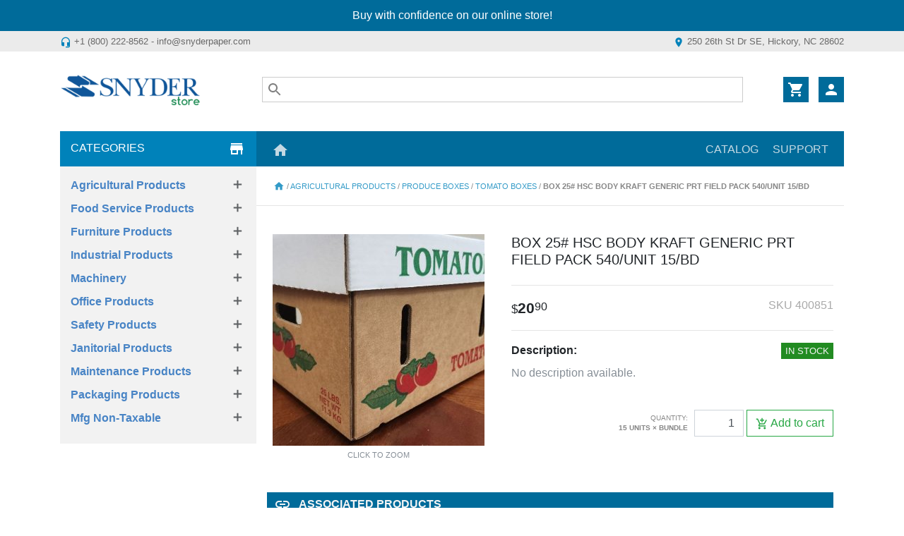

--- FILE ---
content_type: text/html; charset=UTF-8
request_url: https://store.snydersolutions.com/catalog/product/740
body_size: 12468
content:
<!DOCTYPE html>
<html lang="en">
<head>
			<!-- Global site tag (gtag.js) - Google Analytics -->
		<script async src="https://www.googletagmanager.com/gtag/js?id=UA-77851786-1"></script>
		<script>
			window.dataLayer = window.dataLayer || [];
			function gtag(){dataLayer.push(arguments);}
			gtag('js', new Date());

			gtag('config', 'UA-77851786-1');
		</script>
		

	<!-- Required meta tags -->
	<meta charset="utf-8">
	<meta name="viewport" content="width=device-width, initial-scale=1, shrink-to-fit=no">

	<!-- Material Icons -->
	<link href="https://fonts.googleapis.com/icon?family=Material+Icons" rel="stylesheet">

	<!-- Bootstrap CSS -->
	<link rel="stylesheet" href="/css/bootstrap.min.css">

	<!-- Main CSS -->
	<link rel="stylesheet" href="/css/main.css">

	<!-- jQuery -->
	<script src="/js/jquery-3.3.1.min.js"></script>
<!--	<script-->
<!--		src="https://code.jquery.com/jquery-3.3.1.min.js"-->
<!--		integrity="sha256-FgpCb/KJQlLNfOu91ta32o/NMZxltwRo8QtmkMRdAu8="-->
<!--		crossorigin="anonymous"></script>-->


	<!-- fancybox -->
	<link rel="stylesheet" href="https://cdn.jsdelivr.net/gh/fancyapps/fancybox@3.5.2/dist/jquery.fancybox.min.css" />
	<script src="https://cdn.jsdelivr.net/gh/fancyapps/fancybox@3.5.2/dist/jquery.fancybox.min.js"></script>

	<!-- pace js -->
	<script src="/js/pacejs/pace.min.js"></script>
	<link href="/js/pacejs/themes/green/pace-theme-flash.css" rel="stylesheet" />

	<!-- pace js -->
	<script src="/js/sweetalert/sweetalert.min.js"></script>
	<link href="/js/sweetalert/sweetalert.css" rel="stylesheet" />

	<!-- customSelects -->
	<script src="/js/customSelects/customSelects.js"></script>
	<link rel="stylesheet" href="/js/customSelects/customSelects.css">

	<!-- Noty -->
	<link rel="stylesheet" href="/js/noty/noty.css">
	<link rel="stylesheet" href="/js/noty/themes/mint.css">
	<script src="/js/noty/noty.min.js"></script>


	<!-- Frontend Scripts -->
	<script src="/js/frontend.js"></script>

	<title>BOX 25# HSC BODY KRAFT GENERIC PRT FIELD PACK 540/UNIT 15/BD</title>
	<link rel="icon" href="/favicon.ico" type="image/x-icon" />
	<link rel="shortcut icon" href="/favicon.ico" type="image/x-icon" />

</head>
<body>
<div id="loader">
	<div class="lds-css">
		<div class="lds-ellipsis">
			<div>
				<div></div>
			</div>
			<div>
				<div></div>
			</div>
			<div>
				<div></div>
			</div>
			<div>
				<div></div>
			</div>
			<div>
				<div></div>
			</div>
		</div>
	</div>
	<span class="loader-message"></span>
</div>

	<div class="promo-bar" style="background-color: ;">
		<div class="container">
			<div class="row">
				<div class="col text-center noselect">
					<a href="javascript:void(0)">Buy with confidence on our online store!</a>
				</div>
			</div>
		</div>
	</div>

<div class="info-bar">
	<div class="container">
		<div class="row">
			<div class="col-md-6 text-center text-md-left">
				<i class="material-icons md-1">headset_mic</i> +1 (800) 222-8562 - info@snyderpaper.com
			</div>
			<div class="col-md-6 text-center text-md-right">
				<i class="material-icons md-1">location_on</i> 250 26th St Dr SE, Hickory, NC 28602
			</div>
		</div>
	</div>
</div>


<div id="topHeader">
	<div id="header" class="container mt-4 pt-2">

		<div class="row no-gutters">

			<div class="col-md-4 col-lg-3  mb-1 mb-md-0 text-center text-md-left">
				<a class="font-weight-bold" href="https://store.snydersolutions.com/">
					<div class="logo" title="Snyder Paper Store"></div>
				</a>
			</div>


			<div class="col-md-8 col-lg-9 ">

				<div class="row no-gutters justify-content-end">
											<div class="col-8 col-sm-9 col-lg-10 p-1 pl-0 pl-md-3 pl-lg-2 top-search">
							<div id="autocompleteContainer">
								<div id="searchBox">
									<input id="searchField" type="text" autocomplete="off">
									<div id="searchDropdown"></div>
								</div>
							</div>
						</div>
										<div class="col-4 col-sm-3 col-lg-2">

						<div class="user-controls pt-1 pl-1 pr-0">

							<div class="button">
								<i class="material-icons md-light align-middle">shopping_cart</i>
								<div class="badge badge-danger cart-count-badge">0</div>
								<div class="popdown" data-action="loadCartWidget"></div>
							</div>


							<div class="button" id="userMenu">
								<i class="material-icons md-light align-middle">person</i>
								<div class="popdown">
									<div class="user-menu">
																					<div class="text-left font-weight-semi small">LOGIN</div>
											<hr>
											<form method="post">
												<div class="form-row">
													<div class="col">
														<input class="form-control form-control-sm" type="text" name="username" placeholder="Username/Email">
													</div>
												</div>
												<div class="form-row mt-1">
													<div class="col">
														<input class="form-control form-control-sm" type="password" name="password" placeholder="Password">
													</div>
												</div>
												<div class="form-row my-1">
													<div class="col">
														<input type="submit" value="LOGIN" name="login" class="btn btn-success btn-sm btn-block">
													</div>
												</div>
												<div class="row mb-2">
													<div class="col text-center">
														<a href="/recovery" class="text-center">Forgot your password?</a>
														<a href="/register" class="text-center mt-2 font-weight-bold">CREATE ACCOUNT</a>
													</div>
												</div>
											</form>
																				</div>
								</div>
							</div>
						</div>

						<div id="cart-widget-popover-content"></div>
					</div>
				</div>

			</div>
		</div>

	</div>
</div>

<div class="container">

			<div class="row no-gutters mt-4">

			<div class="col-lg order-lg-2">

				<div class="top-menu">

					<div class="menu-header">
						Menu
						<span><i class="material-icons md-18 md-light">menu</i></span>
					</div>

					<div class="menu-links">

						<a class="float-md-left" href="https://snydersolutions.com"><i class="material-icons">home</i></a>

						<a href="./">Catalog</a><a href="#">Support</a>					</div>

				</div>

			</div>
						<div class="col-lg-3 order-lg-1">
				<div class="categories-header">
					Categories
					<span><i class="material-icons md-light">store</i></span>
				</div>
			</div>
					</div>
	

	<div class="row no-gutters">
					<div class="col-lg-3">
									<div class="categories-list">
						<div class="family ">
		   <a href="/catalog/agr">Agricultural Products         </a> <span class="noselect">&times;</span><div class="categories"><div class="category ">
				<a href="/catalog/agr/pbx" 
				title="Produce Boxes (64)">Produce Boxes (64)</a>
				<span class="noselect">&times;</span><div class="subcategories"><div class="subcategory "><a href="/catalog/agr/pbx/veg">Veg. Boxes (22)</a></div><div class="subcategory "><a href="/catalog/agr/pbx/tom">Tomato Boxes (13)</a></div><div class="subcategory "><a href="/catalog/agr/pbx/pad">Pads (2)</a></div><div class="subcategory "><a href="/catalog/agr/pbx/pea">Peach (6)</a></div><div class="subcategory "><a href="/catalog/agr/pbx/stb">Strawberry Boxes (10)</a></div><div class="subcategory "><a href="/catalog/agr/pbx/blk">Blackberry (4)</a></div><div class="subcategory "><a href="/catalog/agr/pbx/let">Lettuce Boxes (1)</a></div><div class="subcategory "><a href="/catalog/agr/pbx/apl">Apple (5)</a></div><div class="subcategory "><a href="/catalog/agr/pbx/crr">Corrugated Cartons (1)</a></div></div></div><div class="category ">
				<a href="/catalog/agr/frm" 
				title="Farm Supplies (13)">Farm Supplies (13)</a>
				<span class="noselect">&times;</span><div class="subcategories"><div class="subcategory "><a href="/catalog/agr/frm/mlf">Mulch Film (3)</a></div><div class="subcategory "><a href="/catalog/agr/frm/twi">Tomato Twine (1)</a></div><div class="subcategory "><a href="/catalog/agr/frm/equ">Equipment (2)</a></div><div class="subcategory "><a href="/catalog/agr/frm/arc">Agr Row Covers (1)</a></div><div class="subcategory "><a href="/catalog/agr/frm/bin">Bins And Totes (4)</a></div><div class="subcategory "><a href="/catalog/agr/frm/sts">Stakes (2)</a></div></div></div><div class="category ">
				<a href="/catalog/agr/pbg" 
				title="Produce Bag (22)">Produce Bag (22)</a>
				<span class="noselect">&times;</span><div class="subcategories"><div class="subcategory "><a href="/catalog/agr/pbg/rtl">Retail Thank You Bags (4)</a></div><div class="subcategory "><a href="/catalog/agr/pbg/msh">Mesh Bag (7)</a></div><div class="subcategory "><a href="/catalog/agr/pbg/wvn">Woven (4)</a></div><div class="subcategory "><a href="/catalog/agr/pbg/pap">Paper Bags (3)</a></div><div class="subcategory "><a href="/catalog/agr/pbg/sup">Stand-Up Pouches (1)</a></div><div class="subcategory "><a href="/catalog/agr/pbg/pbz">Poly Bag Zip (1)</a></div><div class="subcategory "><a href="/catalog/agr/pbg/ptd">Printed (1)</a></div><div class="subcategory "><a href="/catalog/agr/pbg/ppb">Produce Poly Bags (1)</a></div></div></div><div class="category ">
				<a href="/catalog/agr/str" 
				title="Strapping (1)">Strapping (1)</a>
				<span class="noselect">&times;</span><div class="subcategories"><div class="subcategory "><a href="/catalog/agr/str/ppy">Polypropylene Strapping (1)</a></div></div></div><div class="category ">
				<a href="/catalog/agr/prd" 
				title="Produce Packaging (42)">Produce Packaging (42)</a>
				<span class="noselect">&times;</span><div class="subcategories"><div class="subcategory "><a href="/catalog/agr/prd/fot">Food Trays (6)</a></div><div class="subcategory "><a href="/catalog/agr/prd/clm">Clamshells (13)</a></div><div class="subcategory "><a href="/catalog/agr/prd/tis">Tissue (2)</a></div><div class="subcategory "><a href="/catalog/agr/prd/net">Netting (1)</a></div><div class="subcategory "><a href="/catalog/agr/prd/fim">Produce Foodservice Films (2)</a></div><div class="subcategory "><a href="/catalog/agr/prd/rbp">Rubber Band Produce (6)</a></div><div class="subcategory "><a href="/catalog/agr/prd/pty">Plastic Tray (2)</a></div><div class="subcategory "><a href="/catalog/agr/prd/pub">Pulp Basket (1)</a></div><div class="subcategory "><a href="/catalog/agr/prd/fly">Fly Control Systems (7)</a></div><div class="subcategory "><a href="/catalog/agr/prd/dec">Decorative Wrapping (2)</a></div></div></div><div class="category ">
				<a href="/catalog/agr/bas" 
				title="Baskets (27)">Baskets (27)</a>
				<span class="noselect">&times;</span><div class="subcategories"><div class="subcategory "><a href="/catalog/agr/bas/plb">Plastic Baskets (5)</a></div><div class="subcategory "><a href="/catalog/agr/bas/pub">Pulp Basket (2)</a></div><div class="subcategory "><a href="/catalog/agr/bas/qt4">4Qt Basket (3)</a></div><div class="subcategory "><a href="/catalog/agr/bas/qt2">2Qt Basket (10)</a></div><div class="subcategory "><a href="/catalog/agr/bas/hex">Hexagon Basket (6)</a></div><div class="subcategory "><a href="/catalog/agr/bas/wob">Wooden Baskets (1)</a></div></div></div><div class="category ">
				<a href="/catalog/agr/irr" 
				title="Irrigation (13)">Irrigation (13)</a>
				<span class="noselect">&times;</span><div class="subcategories"><div class="subcategory "><a href="/catalog/agr/irr/ovl">Oval Hose (2)</a></div><div class="subcategory "><a href="/catalog/agr/irr/flt">Lay Flat Hose (3)</a></div><div class="subcategory "><a href="/catalog/agr/irr/fit">Fittings (7)</a></div><div class="subcategory "><a href="/catalog/agr/irr/drp">Drip Tape (1)</a></div></div></div><div class="category ">
				<a href="/catalog/agr/sbx" 
				title="Seafood Boxes (7)">Seafood Boxes (7)</a>
				<span class="noselect">&times;</span><div class="subcategories"><div class="subcategory "><a href="/catalog/agr/sbx/fis">Fish (5)</a></div><div class="subcategory "><a href="/catalog/agr/sbx/oys">Oyster (2)</a></div></div></div><div class="category ">
				<a href="/catalog/agr/chi" 
				title="Chipboard (1)">Chipboard (1)</a>
				<span class="noselect">&times;</span><div class="subcategories"><div class="subcategory "><a href="/catalog/agr/chi/brd">Board-Industrial (1)</a></div></div></div><div class="category ">
				<a href="/catalog/agr/wir" 
				title="Wire Ties (1)">Wire Ties (1)</a>
				<span class="noselect">&times;</span><div class="subcategories"><div class="subcategory "><a href="/catalog/agr/wir/cpr">Coppered Wire Ties (1)</a></div></div></div><div class="category ">
				<a href="/catalog/agr/pbp" 
				title="Produce Box Plastic (1)">Produce Box Plastic (1)</a>
				<span class="noselect">&times;</span><div class="subcategories"><div class="subcategory "><a href="/catalog/agr/pbp/veg">Veg. Boxes (1)</a></div></div></div><div class="category ">
				<a href="/catalog/agr/pst" 
				title="Pressure Sensitive Tape (1)">Pressure Sensitive Tape (1)</a>
				<span class="noselect">&times;</span><div class="subcategories"><div class="subcategory "><a href="/catalog/agr/pst/mas">Masking Tape (1)</a></div></div></div></div></div><div class="family ">
		   <a href="/catalog/foo">Food Service Products         </a> <span class="noselect">&times;</span><div class="categories"><div class="category ">
				<a href="/catalog/foo/foo" 
				title="Food Service (2)">Food Service (2)</a>
				<span class="noselect">&times;</span><div class="subcategories"><div class="subcategory "><a href="/catalog/foo/foo/plt">Plates (2)</a></div></div></div><div class="category ">
				<a href="/catalog/foo/pap" 
				title="Paper (2)">Paper (2)</a>
				<span class="noselect">&times;</span><div class="subcategories"><div class="subcategory "><a href="/catalog/foo/pap/nap">Napkins (1)</a></div><div class="subcategory "><a href="/catalog/foo/pap/dnp">Dispenser Napkins (1)</a></div></div></div><div class="category ">
				<a href="/catalog/foo/cup" 
				title="Cup (8)">Cup (8)</a>
				<span class="noselect">&times;</span><div class="subcategories"><div class="subcategory "><a href="/catalog/foo/cup/fmc">Foam Cups (4)</a></div><div class="subcategory "><a href="/catalog/foo/cup/lid">Lids (1)</a></div><div class="subcategory "><a href="/catalog/foo/cup/plc">Plastic Cups (2)</a></div><div class="subcategory "><a href="/catalog/foo/cup/pcp">Paper Cups (1)</a></div></div></div><div class="category ">
				<a href="/catalog/foo/bag" 
				title="Bags (6)">Bags (6)</a>
				<span class="noselect">&times;</span><div class="subcategories"><div class="subcategory "><a href="/catalog/foo/bag/pap">Paper Bags (6)</a></div></div></div><div class="category ">
				<a href="/catalog/foo/ute" 
				title="Utensils (3)">Utensils (3)</a>
				<span class="noselect">&times;</span><div class="subcategories"><div class="subcategory "><a href="/catalog/foo/ute/cut">Cutlery (3)</a></div></div></div></div></div><div class="family ">
		   <a href="/catalog/fur">Furniture Products            </a> <span class="noselect">&times;</span><div class="categories"><div class="category ">
				<a href="/catalog/fur/adh" 
				title="Adhesives (17)">Adhesives (17)</a>
				<span class="noselect">&times;</span><div class="subcategories"><div class="subcategory "><a href="/catalog/fur/adh/aer">Aerosol (6)</a></div><div class="subcategory "><a href="/catalog/fur/adh/hot">Hot Melt Adhesive (11)</a></div></div></div><div class="category ">
				<a href="/catalog/fur/uph" 
				title="Upholstery Products (25)">Upholstery Products (25)</a>
				<span class="noselect">&times;</span><div class="subcategories"><div class="subcategory "><a href="/catalog/fur/uph/tac">Tacking Strips (3)</a></div><div class="subcategory "><a href="/catalog/fur/uph/bag">Bags (2)</a></div><div class="subcategory "><a href="/catalog/fur/uph/utw">Twine (3)</a></div><div class="subcategory "><a href="/catalog/fur/uph/pat">Pattern Materials (3)</a></div><div class="subcategory "><a href="/catalog/fur/uph/edg">Edge Roll (4)</a></div><div class="subcategory "><a href="/catalog/fur/uph/twi">Tomato Twine (2)</a></div><div class="subcategory "><a href="/catalog/fur/uph/blb">Black Bottom (3)</a></div><div class="subcategory "><a href="/catalog/fur/uph/skt">Skirt Products (3)</a></div><div class="subcategory "><a href="/catalog/fur/uph/spu">Spring-up (1)</a></div><div class="subcategory "><a href="/catalog/fur/uph/now">Nonwoven (1)</a></div></div></div><div class="category ">
				<a href="/catalog/fur/pkg" 
				title="Packaging (35)">Packaging (35)</a>
				<span class="noselect">&times;</span><div class="subcategories"><div class="subcategory "><a href="/catalog/fur/pkg/coh">Cohesive Packaging (9)</a></div><div class="subcategory "><a href="/catalog/fur/pkg/fbu">Furniture Bubble (4)</a></div><div class="subcategory "><a href="/catalog/fur/pkg/fab">Fabric Bags (3)</a></div><div class="subcategory "><a href="/catalog/fur/pkg/now">Nonwoven (7)</a></div><div class="subcategory "><a href="/catalog/fur/pkg/cat">Cable Tie (3)</a></div><div class="subcategory "><a href="/catalog/fur/pkg/nwb">Non-woven Bags (6)</a></div><div class="subcategory "><a href="/catalog/fur/pkg/fla">Furniture Laminate (1)</a></div><div class="subcategory "><a href="/catalog/fur/pkg/ffo">Furniture Foam (2)</a></div></div></div><div class="category ">
				<a href="/catalog/fur/pam" 
				title="Patterns and Markers (2)">Patterns and Markers (2)</a>
				<span class="noselect">&times;</span><div class="subcategories"><div class="subcategory "><a href="/catalog/fur/pam/mkr">Markers (2)</a></div></div></div><div class="category ">
				<a href="/catalog/fur/shk" 
				title="Shrink Products (15)">Shrink Products (15)</a>
				<span class="noselect">&times;</span><div class="subcategories"><div class="subcategory "><a href="/catalog/fur/shk/bag">Bags (15)</a></div></div></div><div class="category ">
				<a href="/catalog/fur/pat" 
				title="Pattern Paper & Ind. Tissue (5)">Pattern Paper & Ind. Tissue (5)</a>
				<span class="noselect">&times;</span><div class="subcategories"><div class="subcategory "><a href="/catalog/fur/pat/ppa">Pattern and Blotting Paper (5)</a></div></div></div><div class="category ">
				<a href="/catalog/fur/pfl" 
				title="Packaging Film (4)">Packaging Film (4)</a>
				<span class="noselect">&times;</span><div class="subcategories"><div class="subcategory "><a href="/catalog/fur/pfl/psh">Poly Sheeting (3)</a></div><div class="subcategory "><a href="/catalog/fur/pfl/shr">Shrink Film (1)</a></div></div></div><div class="category ">
				<a href="/catalog/fur/chi" 
				title="Chipboard (1)">Chipboard (1)</a>
				<span class="noselect">&times;</span><div class="subcategories"><div class="subcategory "><a href="/catalog/fur/chi/brd">Board-Industrial (1)</a></div></div></div><div class="category ">
				<a href="/catalog/fur/str" 
				title="Strapping (1)">Strapping (1)</a>
				<span class="noselect">&times;</span><div class="subcategories"><div class="subcategory "><a href="/catalog/fur/str/stp">Staples (1)</a></div></div></div></div></div><div class="family ">
		   <a href="/catalog/ind">Industrial Products           </a> <span class="noselect">&times;</span><div class="categories"><div class="category ">
				<a href="/catalog/ind/chm" 
				title="Chemical-Janitorial (5)">Chemical-Janitorial (5)</a>
				<span class="noselect">&times;</span><div class="subcategories"><div class="subcategory "><a href="/catalog/ind/chm/aer">Aerosol (5)</a></div></div></div><div class="category ">
				<a href="/catalog/ind/wip" 
				title="Wipers (8)">Wipers (8)</a>
				<span class="noselect">&times;</span><div class="subcategories"><div class="subcategory "><a href="/catalog/ind/wip/wpi">Plain Industrial Wipers (8)</a></div></div></div><div class="category ">
				<a href="/catalog/ind/tap" 
				title="Tape (6)">Tape (6)</a>
				<span class="noselect">&times;</span><div class="subcategories"><div class="subcategory "><a href="/catalog/ind/tap/psd">Pressure Sensitive Tape Disp. (5)</a></div><div class="subcategory "><a href="/catalog/ind/tap/vnl">Vinyl Tape (1)</a></div></div></div><div class="category ">
				<a href="/catalog/ind/str" 
				title="Strapping (10)">Strapping (10)</a>
				<span class="noselect">&times;</span><div class="subcategories"><div class="subcategory "><a href="/catalog/ind/str/too">Tools,Strapping (10)</a></div></div></div><div class="category ">
				<a href="/catalog/ind/swf" 
				title="Stretch Wrap Film (2)">Stretch Wrap Film (2)</a>
				<span class="noselect">&times;</span><div class="subcategories"><div class="subcategory "><a href="/catalog/ind/swf/dis">Dispensers (2)</a></div></div></div><div class="category ">
				<a href="/catalog/ind/tag" 
				title="Tagging Products (4)">Tagging Products (4)</a>
				<span class="noselect">&times;</span><div class="subcategories"><div class="subcategory "><a href="/catalog/ind/tag/ndl">Tach-It Needles (3)</a></div><div class="subcategory "><a href="/catalog/ind/tag/gun">Tach-It Guns (1)</a></div></div></div><div class="category ">
				<a href="/catalog/ind/adh" 
				title="Adhesives (4)">Adhesives (4)</a>
				<span class="noselect">&times;</span><div class="subcategories"><div class="subcategory "><a href="/catalog/ind/adh/equ">Equipment (3)</a></div><div class="subcategory "><a href="/catalog/ind/adh/aer">Aerosol (1)</a></div></div></div><div class="category ">
				<a href="/catalog/ind/uph" 
				title="Upholstery Products (2)">Upholstery Products (2)</a>
				<span class="noselect">&times;</span><div class="subcategories"><div class="subcategory "><a href="/catalog/ind/uph/cle">Cleaner (1)</a></div><div class="subcategory "><a href="/catalog/ind/uph/chm">Chemical-Janitorial (1)</a></div></div></div><div class="category ">
				<a href="/catalog/ind/wir" 
				title="Wire Ties (2)">Wire Ties (2)</a>
				<span class="noselect">&times;</span><div class="subcategories"><div class="subcategory "><a href="/catalog/ind/wir/wtl">Wire Tie Tools (2)</a></div></div></div><div class="category ">
				<a href="/catalog/ind/msc" 
				title="Miscellaneous-Industrial (4)">Miscellaneous-Industrial (4)</a>
				<span class="noselect">&times;</span><div class="subcategories"><div class="subcategory "><a href="/catalog/ind/msc/bat">Batteries (4)</a></div></div></div><div class="category ">
				<a href="/catalog/ind/led" 
				title="LED Light Bulbs (1)">LED Light Bulbs (1)</a>
				<span class="noselect">&times;</span><div class="subcategories"><div class="subcategory "><a href="/catalog/ind/led/lbt">Light Bulb Tubes (1)</a></div></div></div><div class="category ">
				<a href="/catalog/ind/sil" 
				title="Silicone (1)">Silicone (1)</a>
				<span class="noselect">&times;</span><div class="subcategories"><div class="subcategory "><a href="/catalog/ind/sil/aer">Aerosol (1)</a></div></div></div><div class="category ">
				<a href="/catalog/ind/equ" 
				title="Equipment (1)">Equipment (1)</a>
				<span class="noselect">&times;</span><div class="subcategories"><div class="subcategory "><a href="/catalog/ind/equ/tpe">Tape Equipment (1)</a></div></div></div><div class="category ">
				<a href="/catalog/ind/foo" 
				title="Food Service (2)">Food Service (2)</a>
				<span class="noselect">&times;</span><div class="subcategories"><div class="subcategory "><a href="/catalog/ind/foo/cut">Cutlery (2)</a></div></div></div></div></div><div class="family ">
		   <a href="/catalog/mac">Machinery                     </a> <span class="noselect">&times;</span><div class="categories"><div class="category ">
				<a href="/catalog/mac/adh" 
				title="Adhesives (1)">Adhesives (1)</a>
				<span class="noselect">&times;</span><div class="subcategories"><div class="subcategory "><a href="/catalog/mac/adh/equ">Equipment (1)</a></div></div></div><div class="category ">
				<a href="/catalog/mac/shk" 
				title="Shrink Products (1)">Shrink Products (1)</a>
				<span class="noselect">&times;</span><div class="subcategories"><div class="subcategory "><a href="/catalog/mac/shk/equ">Equipment (1)</a></div></div></div><div class="category ">
				<a href="/catalog/mac/str" 
				title="Strapping (3)">Strapping (3)</a>
				<span class="noselect">&times;</span><div class="subcategories"><div class="subcategory "><a href="/catalog/mac/str/equ">Equipment (3)</a></div></div></div><div class="category ">
				<a href="/catalog/mac/tap" 
				title="Tape (5)">Tape (5)</a>
				<span class="noselect">&times;</span><div class="subcategories"><div class="subcategory "><a href="/catalog/mac/tap/equ">Equipment (3)</a></div><div class="subcategory "><a href="/catalog/mac/tap/pts">Miscellaneous Parts (2)</a></div></div></div><div class="category ">
				<a href="/catalog/mac/flr" 
				title="Floor Care (1)">Floor Care (1)</a>
				<span class="noselect">&times;</span><div class="subcategories"><div class="subcategory "><a href="/catalog/mac/flr/equ">Equipment (1)</a></div></div></div><div class="category ">
				<a href="/catalog/mac/stw" 
				title="Stretch Wrap Equipment (3)">Stretch Wrap Equipment (3)</a>
				<span class="noselect">&times;</span><div class="subcategories"><div class="subcategory "><a href="/catalog/mac/stw/equ">Equipment (3)</a></div></div></div></div></div><div class="family ">
		   <a href="/catalog/off">Office Products               </a> <span class="noselect">&times;</span><div class="categories"><div class="category ">
				<a href="/catalog/off/mar" 
				title="Marking Products (3)">Marking Products (3)</a>
				<span class="noselect">&times;</span><div class="subcategories"><div class="subcategory "><a href="/catalog/off/mar/mkr">Markers (1)</a></div><div class="subcategory "><a href="/catalog/off/mar/rib">Ribbons (2)</a></div></div></div><div class="category ">
				<a href="/catalog/off/xer" 
				title="Xerocopy (11)">Xerocopy (11)</a>
				<span class="noselect">&times;</span><div class="subcategories"><div class="subcategory "><a href="/catalog/off/xer/cop">Copier Sheets (9)</a></div><div class="subcategory "><a href="/catalog/off/xer/co ">Computer Paper (2)</a></div></div></div><div class="category ">
				<a href="/catalog/off/rub" 
				title="Rubber Bands (2)">Rubber Bands (2)</a>
				<span class="noselect">&times;</span><div class="subcategories"><div class="subcategory "><a href="/catalog/off/rub/sty">Stationery Bands-Industrial (2)</a></div></div></div></div></div><div class="family ">
		   <a href="/catalog/saf">Safety Products               </a> <span class="noselect">&times;</span><div class="categories"><div class="category ">
				<a href="/catalog/saf/saf" 
				title="Safety Products (30)">Safety Products (30)</a>
				<span class="noselect">&times;</span><div class="subcategories"><div class="subcategory "><a href="/catalog/saf/saf/bla">Blades (4)</a></div><div class="subcategory "><a href="/catalog/saf/saf/apr">Aprons (3)</a></div><div class="subcategory "><a href="/catalog/saf/saf/hbs">Hair,Beard and Shoe Covers (4)</a></div><div class="subcategory "><a href="/catalog/saf/saf/eye">Eyewear (4)</a></div><div class="subcategory "><a href="/catalog/saf/saf/sle">Arm Sleeve (1)</a></div><div class="subcategory "><a href="/catalog/saf/saf/wlc">Lens Cleaning Wipes (1)</a></div><div class="subcategory "><a href="/catalog/saf/saf/ear">Ear Plugs (1)</a></div><div class="subcategory "><a href="/catalog/saf/saf/res">Respirators (2)</a></div><div class="subcategory "><a href="/catalog/saf/saf/cle">Cleaner (1)</a></div><div class="subcategory "><a href="/catalog/saf/saf/coo">Cooling Towel (6)</a></div><div class="subcategory "><a href="/catalog/saf/saf/mak">Safety Mask (3)</a></div></div></div><div class="category ">
				<a href="/catalog/saf/glv" 
				title="Gloves (61)">Gloves (61)</a>
				<span class="noselect">&times;</span><div class="subcategories"><div class="subcategory "><a href="/catalog/saf/glv/lax">Latex Gloves (10)</a></div><div class="subcategory "><a href="/catalog/saf/glv/nit">Nitrile Gloves (30)</a></div><div class="subcategory "><a href="/catalog/saf/glv/lea">Leather Gloves (5)</a></div><div class="subcategory "><a href="/catalog/saf/glv/jer">Jersey Gloves (2)</a></div><div class="subcategory "><a href="/catalog/saf/glv/kev">Cut Resistant Gloves (1)</a></div><div class="subcategory "><a href="/catalog/saf/glv/stg">String Knit Gloves (5)</a></div><div class="subcategory "><a href="/catalog/saf/glv/pit">Pit/Pro Gloves (3)</a></div><div class="subcategory "><a href="/catalog/saf/glv/vin">Vinyl Gloves (4)</a></div><div class="subcategory "><a href="/catalog/saf/glv/inp">Inspector Gloves (1)</a></div></div></div><div class="category ">
				<a href="/catalog/saf/chm" 
				title="Chemical-Janitorial (1)">Chemical-Janitorial (1)</a>
				<span class="noselect">&times;</span><div class="subcategories"><div class="subcategory "><a href="/catalog/saf/chm/icm">Ice Melt (1)</a></div></div></div><div class="category ">
				<a href="/catalog/saf/flr" 
				title="Floor Care (1)">Floor Care (1)</a>
				<span class="noselect">&times;</span><div class="subcategories"><div class="subcategory "><a href="/catalog/saf/flr/mat">Mats (1)</a></div></div></div></div></div><div class="family ">
		   <a href="/catalog/san">Janitorial Products           </a> <span class="noselect">&times;</span><div class="categories"><div class="category ">
				<a href="/catalog/san/can" 
				title="Can Liners (24)">Can Liners (24)</a>
				<span class="noselect">&times;</span><div class="subcategories"><div class="subcategory "><a href="/catalog/san/can/ldr">Low Density Can Liner Rolls (11)</a></div><div class="subcategory "><a href="/catalog/san/can/hdr">High Density Can Liner Rolls (11)</a></div><div class="subcategory "><a href="/catalog/san/can/lod">Low Density (1)</a></div><div class="subcategory "><a href="/catalog/san/can/hid">High D Can Liner Flat Pack (1)</a></div></div></div><div class="category ">
				<a href="/catalog/san/tis" 
				title="Tissue (19)">Tissue (19)</a>
				<span class="noselect">&times;</span><div class="subcategories"><div class="subcategory "><a href="/catalog/san/tis/toi">Toilet Tissue (7)</a></div><div class="subcategory "><a href="/catalog/san/tis/juj">Jumbo Jr Tissue (2)</a></div><div class="subcategory "><a href="/catalog/san/tis/tds">Tissue Dispensers (7)</a></div><div class="subcategory "><a href="/catalog/san/tis/spt">Speciality Toilet Tissue (2)</a></div><div class="subcategory "><a href="/catalog/san/tis/fac">Facial Tissue (1)</a></div></div></div><div class="category ">
				<a href="/catalog/san/tow" 
				title="Towels (39)">Towels (39)</a>
				<span class="noselect">&times;</span><div class="subcategories"><div class="subcategory "><a href="/catalog/san/tow/fol">Folded Towels (8)</a></div><div class="subcategory "><a href="/catalog/san/tow/hou">Household Roll Towels (5)</a></div><div class="subcategory "><a href="/catalog/san/tow/rtw">Roll Towels (16)</a></div><div class="subcategory "><a href="/catalog/san/tow/twd">Towel Dispensers (6)</a></div><div class="subcategory "><a href="/catalog/san/tow/cpt">Center Pull Towels (4)</a></div></div></div><div class="category ">
				<a href="/catalog/san/jan" 
				title="Janitorial Supplies (47)">Janitorial Supplies (47)</a>
				<span class="noselect">&times;</span><div class="subcategories"><div class="subcategory "><a href="/catalog/san/jan/bro">Brooms (6)</a></div><div class="subcategory "><a href="/catalog/san/jan/mop">Mops (10)</a></div><div class="subcategory "><a href="/catalog/san/jan/bru">Brush (2)</a></div><div class="subcategory "><a href="/catalog/san/jan/equ">Equipment (5)</a></div><div class="subcategory "><a href="/catalog/san/jan/dum">Dust Mop (6)</a></div><div class="subcategory "><a href="/catalog/san/jan/fem">Feminine Products (4)</a></div><div class="subcategory "><a href="/catalog/san/jan/sea">Seat Cover Tissue (3)</a></div><div class="subcategory "><a href="/catalog/san/jan/bot">Bottles (8)</a></div><div class="subcategory "><a href="/catalog/san/jan/dup">Dust Pan (1)</a></div><div class="subcategory "><a href="/catalog/san/jan/pad">Pads (2)</a></div></div></div><div class="category ">
				<a href="/catalog/san/soa" 
				title="Soap/Skincare/Hand Sanitizers (49)">Soap/Skincare/Hand Sanitizers (49)</a>
				<span class="noselect">&times;</span><div class="subcategories"><div class="subcategory "><a href="/catalog/san/soa/iso">Industrial Soap (5)</a></div><div class="subcategory "><a href="/catalog/san/soa/dis">Dispensers (18)</a></div><div class="subcategory "><a href="/catalog/san/soa/los">Lotion Soap (3)</a></div><div class="subcategory "><a href="/catalog/san/soa/fos">Foam Soap (12)</a></div><div class="subcategory "><a href="/catalog/san/soa/han">Hand Sanitizer (4)</a></div><div class="subcategory "><a href="/catalog/san/soa/atb">Antibacterial Soap (6)</a></div><div class="subcategory "><a href="/catalog/san/soa/diw">Dishwashing Prod. (1)</a></div></div></div><div class="category ">
				<a href="/catalog/san/clp" 
				title="Cleaning Products (36)">Cleaning Products (36)</a>
				<span class="noselect">&times;</span><div class="subcategories"><div class="subcategory "><a href="/catalog/san/clp/cld">Cleaner/Disinfectant (4)</a></div><div class="subcategory "><a href="/catalog/san/clp/cle">Cleaner (5)</a></div><div class="subcategory "><a href="/catalog/san/clp/gla">Glass Cleaner (6)</a></div><div class="subcategory "><a href="/catalog/san/clp/dsn">Disinfectants (8)</a></div><div class="subcategory "><a href="/catalog/san/clp/apc">All Purpose Cleaner (5)</a></div><div class="subcategory "><a href="/catalog/san/clp/cln">Cleaner Degreasers (5)</a></div><div class="subcategory "><a href="/catalog/san/clp/spo">Spotlifter (2)</a></div><div class="subcategory "><a href="/catalog/san/clp/boc">Toilet Bowl Cleaner (1)</a></div></div></div><div class="category ">
				<a href="/catalog/san/odc" 
				title="Odor Control (20)">Odor Control (20)</a>
				<span class="noselect">&times;</span><div class="subcategories"><div class="subcategory "><a href="/catalog/san/odc/afr">Air Fresheners (9)</a></div><div class="subcategory "><a href="/catalog/san/odc/tof">Toilet Freshener (10)</a></div><div class="subcategory "><a href="/catalog/san/odc/dis">Dispensers (1)</a></div></div></div><div class="category ">
				<a href="/catalog/san/flr" 
				title="Floor Care (3)">Floor Care (3)</a>
				<span class="noselect">&times;</span><div class="subcategories"><div class="subcategory "><a href="/catalog/san/flr/swe">Sweeping Compound (1)</a></div><div class="subcategory "><a href="/catalog/san/flr/cle">Cleaner (1)</a></div><div class="subcategory "><a href="/catalog/san/flr/fin">Finishes/Sealers/Strippers (1)</a></div></div></div><div class="category ">
				<a href="/catalog/san/wip" 
				title="Wipers (7)">Wipers (7)</a>
				<span class="noselect">&times;</span><div class="subcategories"><div class="subcategory "><a href="/catalog/san/wip/dsw">Disinfecting Wipes (6)</a></div><div class="subcategory "><a href="/catalog/san/wip/pmw">Pre-Moistened Wipes (1)</a></div></div></div><div class="category ">
				<a href="/catalog/san/chm" 
				title="Chemical-Janitorial (12)">Chemical-Janitorial (12)</a>
				<span class="noselect">&times;</span><div class="subcategories"><div class="subcategory "><a href="/catalog/san/chm/abs">Absorbents (2)</a></div><div class="subcategory "><a href="/catalog/san/chm/ble">Bleach (2)</a></div><div class="subcategory "><a href="/catalog/san/chm/ins">Insecticides (1)</a></div><div class="subcategory "><a href="/catalog/san/chm/aer">Aerosol (2)</a></div><div class="subcategory "><a href="/catalog/san/chm/sod">Soap Dispensers (1)</a></div><div class="subcategory "><a href="/catalog/san/chm/gsg">Green Story Global (3)</a></div><div class="subcategory "><a href="/catalog/san/chm/cle">Cleaner (1)</a></div></div></div><div class="category ">
				<a href="/catalog/san/ich" 
				title="Chemical-Industrial (1)">Chemical-Industrial (1)</a>
				<span class="noselect">&times;</span><div class="subcategories"><div class="subcategory "><a href="/catalog/san/ich/sov">Solvents (1)</a></div></div></div></div></div><div class="family ">
		   <a href="/catalog/oem">Maintenance Products          </a> <span class="noselect">&times;</span><div class="categories"><div class="category ">
				<a href="/catalog/oem/fil" 
				title="Filters (25)">Filters (25)</a>
				<span class="noselect">&times;</span><div class="subcategories"><div class="subcategory "><a href="/catalog/oem/fil/aif">Air Filters (1)</a></div><div class="subcategory "><a href="/catalog/oem/fil/paf">Paper Filter (24)</a></div></div></div><div class="category ">
				<a href="/catalog/oem/oil" 
				title="Oil Products (1)">Oil Products (1)</a>
				<span class="noselect">&times;</span><div class="subcategories"><div class="subcategory "><a href="/catalog/oem/oil/lub">Lubricants (1)</a></div></div></div></div></div><div class="family ">
		   <a href="/catalog/pkp">Packaging Products            </a> <span class="noselect">&times;</span><div class="categories"><div class="category ">
				<a href="/catalog/pkp/pro" 
				title="Protective Packaging (81)">Protective Packaging (81)</a>
				<span class="noselect">&times;</span><div class="subcategories"><div class="subcategory "><a href="/catalog/pkp/pro/bag">Bags (32)</a></div><div class="subcategory "><a href="/catalog/pkp/pro/cbd">Corner Board (10)</a></div><div class="subcategory "><a href="/catalog/pkp/pro/foa">Foam Packaging (18)</a></div><div class="subcategory "><a href="/catalog/pkp/pro/cor">Corrugated Roll/Sheets (7)</a></div><div class="subcategory "><a href="/catalog/pkp/pro/bub">Bubble Packaging (13)</a></div><div class="subcategory "><a href="/catalog/pkp/pro/pkg">Packaging (1)</a></div></div></div><div class="category ">
				<a href="/catalog/pkp/bag" 
				title="Bags (22)">Bags (22)</a>
				<span class="noselect">&times;</span><div class="subcategories"><div class="subcategory "><a href="/catalog/pkp/bag/pol">Poly Bags (7)</a></div><div class="subcategory "><a href="/catalog/pkp/bag/pbg">Poly Bag Gussett (3)</a></div><div class="subcategory "><a href="/catalog/pkp/bag/pbz">Poly Bag Zip (10)</a></div><div class="subcategory "><a href="/catalog/pkp/bag/drm">Drums (2)</a></div></div></div><div class="category ">
				<a href="/catalog/pkp/wrp" 
				title="Wrapping Paper (21)">Wrapping Paper (21)</a>
				<span class="noselect">&times;</span><div class="subcategories"><div class="subcategory "><a href="/catalog/pkp/wrp/rol">Kraft Rolls (20)</a></div><div class="subcategory "><a href="/catalog/pkp/wrp/wax">Kraft;Waxed,Laminated,Etc. (1)</a></div></div></div><div class="category ">
				<a href="/catalog/pkp/str" 
				title="Strapping (38)">Strapping (38)</a>
				<span class="noselect">&times;</span><div class="subcategories"><div class="subcategory "><a href="/catalog/pkp/str/stl">Steel (10)</a></div><div class="subcategory "><a href="/catalog/pkp/str/sel">Seals/Strapping (11)</a></div><div class="subcategory "><a href="/catalog/pkp/str/ppy">Polypropylene Strapping (9)</a></div><div class="subcategory "><a href="/catalog/pkp/str/buc">Buckles/Strapping (1)</a></div><div class="subcategory "><a href="/catalog/pkp/str/pos">Polyester Strapping (7)</a></div></div></div><div class="category ">
				<a href="/catalog/pkp/tap" 
				title="Tape (64)">Tape (64)</a>
				<span class="noselect">&times;</span><div class="subcategories"><div class="subcategory "><a href="/catalog/pkp/tap/mas">Masking Tape (19)</a></div><div class="subcategory "><a href="/catalog/pkp/tap/pro">Protective Packaging (1)</a></div><div class="subcategory "><a href="/catalog/pkp/tap/flb">Flatback Tape (5)</a></div><div class="subcategory "><a href="/catalog/pkp/tap/dct">Double Coated Tape (4)</a></div><div class="subcategory "><a href="/catalog/pkp/tap/car">Carton Sealing-Poly (18)</a></div><div class="subcategory "><a href="/catalog/pkp/tap/lat">Label Protection Tape (2)</a></div><div class="subcategory "><a href="/catalog/pkp/tap/fil">Filament Reinforced (5)</a></div><div class="subcategory "><a href="/catalog/pkp/tap/ten">Tensilized Strapping Tape (2)</a></div><div class="subcategory "><a href="/catalog/pkp/tap/rei">Reinforced (8)</a></div></div></div><div class="category ">
				<a href="/catalog/pkp/pkg" 
				title="Packaging (13)">Packaging (13)</a>
				<span class="noselect">&times;</span><div class="subcategories"><div class="subcategory "><a href="/catalog/pkp/pkg/pke">Packing List Envelope (7)</a></div><div class="subcategory "><a href="/catalog/pkp/pkg/new">Newsprint (4)</a></div><div class="subcategory "><a href="/catalog/pkp/pkg/pel">Peanuts Loosefill (2)</a></div></div></div><div class="category ">
				<a href="/catalog/pkp/swf" 
				title="Stretch Wrap Film (28)">Stretch Wrap Film (28)</a>
				<span class="noselect">&times;</span><div class="subcategories"><div class="subcategory "><a href="/catalog/pkp/swf/str">Stretch Film (28)</a></div></div></div><div class="category ">
				<a href="/catalog/pkp/pfl" 
				title="Packaging Film (1)">Packaging Film (1)</a>
				<span class="noselect">&times;</span><div class="subcategories"><div class="subcategory "><a href="/catalog/pkp/pfl/tbg">Tubing (1)</a></div></div></div><div class="category ">
				<a href="/catalog/pkp/tis" 
				title="Tissue (2)">Tissue (2)</a>
				<span class="noselect">&times;</span><div class="subcategories"><div class="subcategory "><a href="/catalog/pkp/tis/pac">Packing Tissue,Newsprint-Ind. (2)</a></div></div></div><div class="category ">
				<a href="/catalog/pkp/ctn" 
				title="Cartons-Industrial (9)">Cartons-Industrial (9)</a>
				<span class="noselect">&times;</span><div class="subcategories"><div class="subcategory "><a href="/catalog/pkp/ctn/crr">Corrugated Cartons (7)</a></div><div class="subcategory "><a href="/catalog/pkp/ctn/pad">Pads (2)</a></div></div></div><div class="category ">
				<a href="/catalog/pkp/lab" 
				title="Labels-Industrial (11)">Labels-Industrial (11)</a>
				<span class="noselect">&times;</span><div class="subcategories"><div class="subcategory "><a href="/catalog/pkp/lab/the">Thermal Paper (1)</a></div><div class="subcategory "><a href="/catalog/pkp/lab/dtl">Direct Thermal Label (10)</a></div></div></div><div class="category ">
				<a href="/catalog/pkp/pal" 
				title="Pallets/Crates (3)">Pallets/Crates (3)</a>
				<span class="noselect">&times;</span><div class="subcategories"><div class="subcategory "><a href="/catalog/pkp/pal/plp">Plastic Pallets (1)</a></div><div class="subcategory "><a href="/catalog/pkp/pal/crt">Crates (2)</a></div></div></div><div class="category ">
				<a href="/catalog/pkp/tub" 
				title="Tubes (1)">Tubes (1)</a>
				<span class="noselect">&times;</span><div class="subcategories"><div class="subcategory "><a href="/catalog/pkp/tub/ppp">Paper Products (1)</a></div></div></div></div></div><div class="family ">
		   <a href="/catalog/mfg">Mfg Non-Taxable               </a> <span class="noselect">&times;</span><div class="categories"><div class="category ">
				<a href="/catalog/mfg/tap" 
				title="Tape (8)">Tape (8)</a>
				<span class="noselect">&times;</span><div class="subcategories"><div class="subcategory "><a href="/catalog/mfg/tap/atg">Adhesive Transfer Tape (3)</a></div><div class="subcategory "><a href="/catalog/mfg/tap/duc">Duct Tape (4)</a></div><div class="subcategory "><a href="/catalog/mfg/tap/flm">Film And Foils-Industrial (1)</a></div></div></div><div class="category ">
				<a href="/catalog/mfg/wir" 
				title="Wire Ties (5)">Wire Ties (5)</a>
				<span class="noselect">&times;</span><div class="subcategories"><div class="subcategory "><a href="/catalog/mfg/wir/cpr">Coppered Wire Ties (2)</a></div><div class="subcategory "><a href="/catalog/mfg/wir/cat">Cable Tie (1)</a></div><div class="subcategory "><a href="/catalog/mfg/wir/bwr">Baling Wire (2)</a></div></div></div><div class="category ">
				<a href="/catalog/mfg/tac" 
				title="Tach-It (1)">Tach-It (1)</a>
				<span class="noselect">&times;</span><div class="subcategories"><div class="subcategory "><a href="/catalog/mfg/tac/bar">Barbs And Hooks (1)</a></div></div></div><div class="category ">
				<a href="/catalog/mfg/adh" 
				title="Adhesives (1)">Adhesives (1)</a>
				<span class="noselect">&times;</span><div class="subcategories"><div class="subcategory "><a href="/catalog/mfg/adh/gen">General Adhesives (1)</a></div></div></div><div class="category ">
				<a href="/catalog/mfg/abr" 
				title="Abrasives (1)">Abrasives (1)</a>
				<span class="noselect">&times;</span><div class="subcategories"><div class="subcategory "><a href="/catalog/mfg/abr/pad">Pads (1)</a></div></div></div><div class="category ">
				<a href="/catalog/mfg/sil" 
				title="Silicone (1)">Silicone (1)</a>
				<span class="noselect">&times;</span><div class="subcategories"><div class="subcategory "><a href="/catalog/mfg/sil/aer">Aerosol (1)</a></div></div></div></div></div>
<script>

	$('.categories-list span').click(function(e){
		// e.stopPropagation();
		var target = $(this).closest('div');
		var parent = target.closest('.family');
		var children = target.children('div');
		var parentType = target[0].classList[0];
		var others = $('.categories-list').find('.'+parentType).not(target);
		var families = $('.categories-list').children('div').not(parent);

		families.find('.open').removeClass('open').children('div').slideUp();

		target.toggleClass('open');

		if(target.hasClass('open')){
			children.first().slideDown();
			others.removeClass('open').children('div').slideUp();
		}
		else{
			children.first().slideUp();
			children.children('div').removeClass('open').children('div').slideUp();
		}


		// parent.find('.category-child').first().slideToggle();
	});

</script>
					</div>
								<div class="side-menu">
								</div>
			</div>
		
		<div id="page" class="col-lg">



<script type="application/javascript">

	$('.categories-header').click(function (e) {
		$('.categories-list').toggleClass('toggle');
	});

	$(document).on('click', '.user-controls .button', function (e) {
		e.stopPropagation();
		if($(e.target).closest('.popdown').length === 0){
			var target = $(this).closest('.button').find('.popdown');
			var callback = target.data('action');

			if(callback) {
				if(!target.is(':visible'))
					target.prepend('<div class="loading-popdown"></div>');
				window[callback](target);
			}

			target.fadeToggle('fast');

			$('.popdown').not(target).fadeOut('fast');
		}
	});
	$(document).on('click', function (e) {
		if(!$(e.target).hasClass('popdown')){
			$('.popdown:visible').fadeOut('fast');
		}
	});


	$(document).on('click', '.top-menu .menu-header', function (e) {
		$('.top-menu .menu-links').slideToggle();
	});


	function loadCartWidget(target) {
		noLoader();
		$.ajax('/service/loadcartwidget', {
			type: 'post',
			success: function (data) {
				$(target).html(data);
				// countProductsInCart();
			}
		});
	}

	function countProductsInCart() {
		noLoader();
		let badge = $('.cart-count-badge');
		let currentCount = badge.html();
		badge.load('/service/countproductsincart', function (data) {
			if(data>0) $(this).addClass('on');
			else $(this).removeClass('on');
			if(data!==currentCount){
				let target = $(this).closest('.button').find('.popdown');
				loadCartWidget(target);
			}
		});
	}

	countProductsInCart();

	function setView(view){
		setSessionVar('catalogView', view);
	}

	function applyView(){
		var view = getSessionVar('catalogView') || 'grid';
		$('.'+view+'-view').addClass('on');
		$('.view-container').addClass('view-'+view);
	}

	function setStorageVar(name, val) {
		window.localStorage.setItem(name, val);
	}

	function getStorageVar(name) {
		return window.localStorage.getItem(name);
	}

	function unsetStorageVar(name) {
		window.localStorage.removeItem(name);
	}

	function unsetStorage() {
		window.localStorage.clear();
	}


	function setSessionVar(name, val) {
		window.sessionStorage.setItem(name, val);
	}

	function unsetSessionVar(name) {
		window.sessionStorage.removeItem(name);
	}

	function getSessionVar(name) {
		return window.sessionStorage.getItem(name);
	}

	function unsetSession() {
		window.sessionStorage.clear();
	}

	$(document).on('click', '.grid-view', function (e) {
		$('.list-view').removeClass('on');
		$(this).addClass('on');
		$('.view-container').removeClass('view-list').addClass('view-grid');
		setView('grid');
	});


	function noLoader(){
		setSessionVar('noLoader', true);
	}

	function loader(set){
		var msg = getSessionVar('loaderMessage');
		$('.loader-message').html(msg);
		switch (set){
			case 'on':
				$('#loader').fadeIn();
				break;
			case 'off':
				$('#loader').fadeOut();
				break;
			default:
				$('#loader').fadeToggle();
				break;
		}
		unsetSessionVar('loaderMessage');
	}


	$(document).ajaxStart(function (e) {
		if(!getSessionVar('noLoader')){
			loader('on');
		}
	});

	$(document).ajaxStop(function (e) {
		loader('off');
		unsetSessionVar('noLoader');
	});


	function redirect(loc){
		window.location.replace(loc);
	}


	$(document).on('click', '.list-view', function (e) {
		$('.grid-view').removeClass('on');
		$(this).addClass('on');
		$('.view-container').removeClass('view-grid').addClass('view-list');
		setView('list');
	});




	function loadCartContainer() {
		$('#cart-container').load('/service/loadcartcontainer', function (data) {

		});

	}

	function loadSavedCartContainer() {
		$('#saved-cart-container').load('/service/loadsavedcartcontainer', function (data) {

		});
	}


	function addToCart(product_id, quantity) {
		quantity = quantity || 1;
		// var account_id = $('.account-btn').attr('id');
		var quantity_field = $('#product-'+product_id).find('.product-quantity');
		quantity = quantity_field.val() || quantity;

		var message = 'Adding ' + quantity + ' product' + ((quantity > 1) ? 's' : '') + ' to cart...';

		setSessionVar('loaderMessage', message);

		$.post('/service/addtocart', {'product_id' : product_id, quantity: quantity })
			.done(function(data){
				countProductsInCart();
				loadCartContainer();
			});
		quantity_field.val(1);
	}

	function emptyCart(){
		$.post('/service/emptycart')
			.done(function(data){
				$(document).click();
				if($('#checkoutWizard').length){
					redirect('/');
				}
				countProductsInCart();
				loadCartContainer();
			});
	}

	function saveCart(){
		setSessionVar('loaderMessage', 'Saving the cart content...');
		$.post('service/savecartcontent', function (e) {
			loadSavedCartContainer();
		});
	}


	function saveCartProduct(product_id){
		setSessionVar('loaderMessage', 'Saving product for later...');
		$.post('service/savecartproduct', { 'product_id': product_id })
			.done(function (e) {
				loadSavedCartContainer();
			});
	}


	function removeFromCart(product_id) {
		setSessionVar('loaderMessage', 'Removing product from cart...');
		$.post('/service/removefromcart', {'product_id': product_id })
			.done(function(data){
				if($('#checkoutWizard').length){
					redirect('/checkout');
				}
				countProductsInCart();
				loadCartContainer();
			});
	}

	function removeFromSavedProducts(product_id) {
		setSessionVar('loaderMessage', 'Removing saved product...');
		$.post('/service/removefromsavedproducts', {'product_id': product_id })
			.done(function(data){
				loadSavedCartContainer();
			});
	}


	function moveSavedProductToCart(product_id){
		setSessionVar('loaderMessage', 'Moving product to cart...');
		$.post('/service/movesavedproducttocart', {'product_id': product_id })
			.done(function(data){
				countProductsInCart();
				loadSavedCartContainer();
				loadCartContainer();
			});
	}



	let updateCart;

	function triggerDelayedCartUpdate() {
		updateCart = setTimeout(function () {
			$('.product-quantity').change();
		}, 1000);
	}

	function stopDelayedCartUpdate() {
		clearTimeout(updateCart);
	}

	let valid_number;


	$(document).on('keyup', '.product-quantity', function (e) {
		let value = $(this).val();
		if(isNaN(value)){
			$(this).val(valid_number);
		}
		else if(value === '0'){
			$(this).val(1);
		}
		else if(value !== ''){
			valid_number = Math.abs(value);
			$(this).val(valid_number);
		}
	});

	$(document).on('focus', '.product-quantity', function (e) {
		let value = $(this).val();
		valid_number = value;
		$(this).select();
	});

	$(document).on('change', '.product-quantity', function (e) {
		let value = $(this).val();
		if(value === '') $(this).val(valid_number);
		valid_number = 1;
	});



	function updateQuantity(product_id, element){
		let quantity = $(element).val();
		setSessionVar('loaderMessage', 'Updating your cart...');
		$.post('/service/updatecart', {'product_id' : product_id, 'quantity': quantity })
			.done(function(data){
				countProductsInCart();
				loadCartContainer();
			});
	}


	function increaseQuantity($product_id, source){
		let target = $(source);
		let value = parseInt(target.val());
		let new_value = value+1;
		target.val(new_value);

		if(value !== new_value){
			stopDelayedCartUpdate();
			triggerDelayedCartUpdate();
		}
	}


	function decreaseQuantity($product_id, source){
		let target = $(source);
		let value = parseInt(target.val());
		let new_value = value-1;
		if((value-1)<=0) {
			new_value = 1;
		}
		target.val(new_value);

		if(value !== new_value){
			stopDelayedCartUpdate();
			triggerDelayedCartUpdate();
		}
	}


	$(document).on('click', '.checkout-overview-line', function (e) {
		let id = $(this).attr('id');
		$(this).find('.checkout-overview-line-details').slideToggle();
		$(this).toggleClass('open');

		if($(this).hasClass('open')){
			setStorageVar(id, 'open');
		}
		else{
			unsetStorageVar(id);
		}
	});

	// use with onkeypress
	function numbersOnly() {
		let e = event;
		let key = e.key;
		if(!$.isNumeric(key)){
			e.preventDefault();
		}
	}

	// use with onkeyup
	function limitLength(maxLength) {
		let e = event;
//		e.preventDefault();
		let target = e.target;
		let value = $(target).val();
//		let fieldVal = value + e.key;
		if (value.length >= maxLength){
			$(target).val(value.substr(0, maxLength));
		}
	}


	$(document).on('keyup focus', '#searchField', function (e) {
		let text = $(this).val();
		let dropdown = $('#searchDropdown');


		if(window.searchRequest){
			if (4 > window.searchRequest.readyState > 0){
				window.searchRequest.abort();
			}
		}

		if(window.searchTimeout){
			clearTimeout(window.searchTimeout);
			delete window.searchTimeout
		}

		if(text.length > 2){
			window.searchTimeout = setTimeout(function () {
				noLoader();
				window.searchRequest = $.ajax('/service/search', {
					type: 'post',
					data: { query: text },
					success: function (data) {
						if(data.length > 0){
							dropdown.html(data);
							dropdown.show();
						}
						else{
							dropdown.html('');
							dropdown.hide();
						}
					}
				});
			}, 500);
		}
		else{
			dropdown.hide();
		}
	});

	$(document).on('click', '#searchDropdown .search-type .btn', function (e) {
		let dropdown = $(this).closest('#searchDropdown');
		if($(this).hasClass('btn-secondary')){
			dropdown.find('.btn').toggleClass('btn-primary btn-secondary');
			dropdown.find('.result-group').toggle();
		}
	});

	$(document).on('click', function (e) {
		let target = e.target;
		if($(target).closest('#autocompleteContainer').length === 0)
			$('#searchDropdown').hide();
	});


	$(document).ready(function (e) {
		countProductsInCart();
		applyView();

		$(document).keyup(function (e) {
//			console.log(e);
			if(e.key === '*'){
				callback();
			}
		});
	});

	$(document).on('change', '#selectCustomer', function (e) {
		let value = $(this).val();
		$.post('/service/setcustomeraccount', { customer_id: value })
			.done(function (data){
				window.location = window.location.href;
			})
	})

	$(document).on('click', '.product-favorite', function (e) {
		let star = $(this);
		let id = star.data('product-id');
		if(star.hasClass('on')){
			$.post('/service/removefromfavorite', {'product_id' : id })
				.done(function(data){
					star.removeClass('on');
					$(document).trigger('favorite.click', ['added']);
				});

		}
		else{
			$.post('/service/addtofavorite', {'product_id' : id })
				.done(function(data){
					star.addClass('on');
					$(document).trigger('favorite.click', ['removed']);
				});
		}
	});

	$(document).on('scroll', function (e) {
		let headContainer = $('#topHeader');
		let header = $('#header');
		let threshold = headContainer.position().top + headContainer.height()+100;
		let scrolling = $(window).scrollTop();

		if(scrolling > threshold){
			headContainer.height(headContainer.height());
			header.addClass('sticky-header');
		}
		else if(scrolling < threshold){
			headContainer.height('');
			header.removeClass('sticky-header');
		}
	});


	$(document).on('click', '.order-actions > .btn', function (e) {
		let actionBox = $(this).closest('.order-actions');
		let order_id = actionBox.data('order-id');
		if($(this).hasClass('complete')){
			generateOrder(order_id, 'complete');
		}
		else if($(this).hasClass('reorder')){
			generateOrder(order_id, 'reorder');
		}
	});

	$(document).on('click', '.cart-widget-empty', function (e) {
		$('.order-actions').removeClass('checkout');
	});

	function generateOrder(order_id, type) {
		$.ajax('/service/generateorder/',{
			type: 'post',
			dataType: 'json',
			data: { order_id: order_id, type: type },
			success: function (data) {
				countProductsInCart();
				let target = $('.order-actions').filter('[data-order-id="'+order_id+'"]');
				if(data.success === true){
					target.addClass('checkout');
				}
				else{
					if(data.error === 'missing_products'){
						target.addClass('checkout');
						notifyUnavailable(data.products);
					}
					else
						target.removeClass('checkout');
				}
			}
		});
	}

	function notifyUnavailable(products) {
		message = "<p>The following products are no longer available, and could not be added to your order.<br>";

		$(products).each(function (i, e) {
			message+= '<div><small>'+e+'</small></div>';
		});

		node = $('<div>'+message+'</div>')[0];

		swal({
			title: "PRODUCTS UNAVAILABLE!",
			icon: 'warning',
			content: {
				element: node
			},
			closeOnClickOutside: false,
			closeOnEsc: false
		});
	}


</script>


<div class="row no-gutters justify-content-end">
	<div class="col-lg">
		<div class="bc pt-3 mt-1 pl-2 pl-lg-4">
			<a href="/"><i class="material-icons md-1">home</i></a> /
			<a href="/catalog/agr">Agricultural Products         </a> /
			<a href="/catalog/agr/pbx">Produce Boxes                 </a> /
			<a href="/catalog/agr/pbx/tom">Tomato Boxes                  </a> / <strong>BOX 25# HSC BODY KRAFT GENERIC PRT FIELD PACK 540/UNIT 15/BD</strong>
		</div>
		<hr>
	</div>
</div>

<div id="product-740" class="container catalog-product-top mt-4">

	<div class="row justify-content-end mt-4">
		<div class="col-lg">
			<div class="row">
				<div class="col-md-4 col-lg-5 mb-3 text-center">
					<a data-fancybox="gallery" href="/public/catalog/400851.jpg"><img id="product-image" class="catalog-product-image" src="/public/image.php?src=/public/catalog/400851.jpg&w=300&h=300"></a>
					<div><small style="font-size: .7em;" class="text-secondary">CLICK TO ZOOM</small></div>
				</div>
				<div class="col-md-8 col-lg-7 catalog-product-info mb-5 pb-3">
					<div class="row no-gutters">
						<div class="col-11">
							<h5>BOX 25# HSC BODY KRAFT GENERIC PRT FIELD PACK 540/UNIT 15/BD</h5>
						</div>
						<div class="col-1">
													</div>
					</div>

					<hr>
					<div class="row">
						<div class="col-8">
							<div class="catalog-product-price">
																											<small>$</small><strong>20</strong><sup>90</sup>
																								</div>

						</div>
						<div class="col-4 text-right">
							<div class="catalog-product-catalog-id">SKU 400851          </div>
						</div>
					</div>
					<div class="row">
						<div class="col">
							<hr>
															<div class="catalog-product-availability float-right">
									<small class="availability available">
										IN STOCK									</small>
								</div>
							
							<strong>Description:</strong>
							<p class="text-secondary mt-2">No description available.</p>
						</div>
					</div>
					<div class="row mt-4">
						<div class="col">

								<div class="row no-gutters justify-content-end">
									<div class="col text-right">
										<div class="catalog-product-quantity-detail">
											Quantity:<br>
											<span class="font-weight-semi">
											15 units &times; bundle											</span>
										</div>
																					<input class="form-control product-quantity align-top" type="text" placeholder="Qty" value="1">
											<div class="btn btn-outline-success align-top" onclick="addToCart(740)">
												<i class="material-icons align-middle md-18">add_shopping_cart</i> Add to cart
											</div>
																			</div>
								</div>

						</div>
					</div>
				</div>
			</div>

							<div class="product-header"><i class="material-icons mr-2">link</i> ASSOCIATED PRODUCTS</div>

				<div class="row">
					<div class="col">
						<div class="product-card-container">
							<div class="product-card-small">
	<a href="/catalog/product/731" id="product-731">

		<div  class="image" style="background-image: url(/public/image.php?src=/public/catalog/400782.jpg&w=300&h=300)">
			<div class="sku font-weight-normal">400782          </div>
		</div>

		<div class="title text-left">BOX 25# S/L LID MW, GEN 25/BD 1080/SK		</div>

		

		<div class="row mb-1 pr-2">
			<div class="col text-right text-nowrap">
				<span class="price">
					<small>$</small><strong>11</strong><sup><small>22</small></sup>
					<small class="text-muted">/ <span style="font-size: .7em">BD</span></small>
				</span>
			</div>
		</div>

	</a>
</div>
<div class="product-card-small">
	<a href="/catalog/product/1499" id="product-1499">

		<div  class="image" style="background-image: url(/public/image.php?src=/public/catalog/441174.jpg&w=300&h=300)">
			<div class="sku font-weight-normal">441174          </div>
		</div>

		<div class="title text-left">PAD 25# 14-3/8X10-3/4 540/BD .020 PLAIN CHIP 21,600/UNIT		</div>

		

		<div class="row mb-1 pr-2">
			<div class="col text-right text-nowrap">
				<span class="price">
					<small>$</small><strong>56</strong><sup><small>92</small></sup>
					<small class="text-muted">/ <span style="font-size: .7em">BD</span></small>
				</span>
			</div>
		</div>

	</a>
</div>
						</div>
					</div>
				</div>
			
			
			
							<div class="product-header"><i class="material-icons mr-2">style</i> ALSO IN "TOMATO BOXES"</div>

				<div class="row">
					<div class="col">
						<div class="product-card-container">
							<div class="product-card-small">
	<a href="/catalog/product/1558" id="product-1558">

		<div  class="image" style="background-image: url(/public/image.php?src=/public/catalog/449227.jpg&w=300&h=300)">
			<div class="sku font-weight-normal">449227          </div>
		</div>

		<div class="title text-left">BOX 12-1 PINT MESH TOMATO FLAT CUP CHERRY MW GEN PRT 300/BD		</div>

		

		<div class="row mb-1 pr-2">
			<div class="col text-right text-nowrap">
				<span class="price">
					<small>$</small><strong>78</strong><sup><small>33</small></sup>
					<small class="text-muted">/ <span style="font-size: .7em">BD</span></small>
				</span>
			</div>
		</div>

	</a>
</div>
<div class="product-card-small">
	<a href="/catalog/product/5268" id="product-5268">

		<div  class="image" style="background-image: url(/public/image.php?src=/public/catalog/607330.jpg&w=300&h=300)">
			<div class="sku font-weight-normal">607330          </div>
		</div>

		<div class="title text-left">BOX 10# 1 LAYER PLAIN TOMATO BOX   250/SKID 25/BD		</div>

		

		<div class="row mb-1 pr-2">
			<div class="col text-right text-nowrap">
				<span class="price">
					<small>$</small><strong>33</strong><sup><small>82</small></sup>
					<small class="text-muted">/ <span style="font-size: .7em">BD</span></small>
				</span>
			</div>
		</div>

	</a>
</div>
<div class="product-card-small">
	<a href="/catalog/product/1362" id="product-1362">

		<div  class="image" style="background-image: url(/public/image.php?src=/public/catalog/416486.jpg&w=300&h=300)">
			<div class="sku font-weight-normal">416486          </div>
		</div>

		<div class="title text-left">BOX 20# 2LAYER BODY KRAFT S/L GENERIC PRT. 520 UNIT 25/BD		</div>

		

		<div class="row mb-1 pr-2">
			<div class="col text-right text-nowrap">
				<span class="price">
					<small>$</small><strong>52</strong><sup><small>04</small></sup>
					<small class="text-muted">/ <span style="font-size: .7em">BD</span></small>
				</span>
			</div>
		</div>

	</a>
</div>
<div class="product-card-small">
	<a href="/catalog/product/1363" id="product-1363">

		<div  class="image" style="background-image: url(/public/image.php?src=/public/catalog/416488.jpg&w=300&h=300)">
			<div class="sku font-weight-normal">416488          </div>
		</div>

		<div class="title text-left">BOX 20# 2 LAYER LID, S/L White GENERIC PRINT, 1040/UNIT 25/BD		</div>

		

		<div class="row mb-1 pr-2">
			<div class="col text-right text-nowrap">
				<span class="price">
					<small>$</small><strong>15</strong><sup><small>84</small></sup>
					<small class="text-muted">/ <span style="font-size: .7em">BD</span></small>
				</span>
			</div>
		</div>

	</a>
</div>
						</div>
					</div>
				</div>
			

			
			</div>

		</div>
	</div>

</div>
		</div>
	</div>
</div> <!-- closing <div id="page"> -->
<div class="container mt-3">
	<div class="row">
		<div class="col pb-5 text-center text-secondary">
			<hr>
			<small>&copy;2018 Snyder Paper Corp. All Rights Reserved.</small>
		</div>
	</div>
</div>
<script src="/js/popper.js"></script>
<script src="/js/bootstrap.min.js"></script>
<script type="application/javascript">
	$(function(){
		$('[data-toggle="popover"]').popover()
	});
	$(document).on('click', function (e) {
		$('[data-toggle="popover"],[data-original-title]').each(function () {
			if (!$(this).is(e.target) && $(this).has(e.target).length === 0 && $('.popover').has(e.target).length === 0) {
				(($(this).popover('hide').data('bs.popover')||{}).inState||{}).click = false  // fix for BS 3.3.6
			}
		});
	});

	customSelects('#selectCustomer');
</script>

<!-- script type="text/javascript" src="//downloads.mailchimp.com/js/signup-forms/popup/embed.js" data-dojo-config="usePlainJson: true, isDebug: false"></script><script type="text/javascript">require(["mojo/signup-forms/Loader"], function(L) { L.start({"baseUrl":"mc.us14.list-manage.com","uuid":"8424e76f30a2b12eb55c0dc19","lid":"8987150176"}) })</script -->

	<!-- livezilla.net PLACE SOMEWHERE IN BODY -->
<!--	<script type="text/javascript" id="12dcb7b62561ebbe8accfa739a024d8f" src="https://support.snydersolutions.com/script.php?id=12dcb7b62561ebbe8accfa739a024d8f" defer></script>-->
	<!-- livezilla.net PLACE SOMEWHERE IN BODY -->
</body>
</html>


--- FILE ---
content_type: text/css
request_url: https://store.snydersolutions.com/css/main.css
body_size: 8251
content:
/* BOOTSTRAP OVERRIDES */

.btn{
	cursor: pointer;
}

i{
	cursor: default;
}

.btn i, a i{
	cursor: pointer;
}

.btn-group>.btn, .btn {
	border-radius: 0;
}
.btn-group-sm>.btn, .btn-sm {
	border-radius: 0;
}
.btn-xs, .btn-group-xs > .btn {
	padding: 0.17rem 0.27rem;
	font-size: 0.65rem;
	line-height: 1.3;
	border-radius: 0;
}

.page-item:last-child .page-link,
.page-item:first-child .page-link {
	border-radius: 0;
}

.page-link {
	color: #006B9A;
}
.page-link:focus, .page-link:hover {
	color: #006B9A;
}
.page-item.active .page-link {
	z-index: 1;
	color: #fff;
	background-color: #006B9A;
	border-color: #006B9A;
}

.form-control{
	border-radius: 0;
}

/* MATERIAL ICONS */

.material-icons{
	vertical-align: bottom;
}

/* Rules for sizing the icon. */
.material-icons.md-18 { font-size: 18px; }
.material-icons.md-24 { font-size: 24px; }
.material-icons.md-36 { font-size: 36px; }
.material-icons.md-48 { font-size: 48px; }

.material-icons.md-0 { font-size: .8rem; }
.material-icons.md-1 { font-size: 1rem; }
.material-icons.md-2 { font-size: 2rem; }
.material-icons.md-3 { font-size: 3rem; }
.material-icons.md-4 { font-size: 4rem; }

/* Rules for using icons as black on a light background. */
.material-icons.md-dark { color: rgba(0, 0, 0, 0.54); }
.material-icons.md-dark.md-inactive { color: rgba(0, 0, 0, 0.26); }

/* Rules for using icons as white on a dark background. */
.material-icons.md-light { color: rgba(255, 255, 255, 1); }
.material-icons.md-light.md-inactive { color: rgba(255, 255, 255, 0.3); }

.fw{
	width: 100%;
}

select{
	display: block;
	padding: 5px;
	width: 100%;
}


hr{
	border: none;
	border-bottom: solid thin rgba(0,0,0,.1);
}

sup{
	top: -.25rem;
}

.op-1{ opacity: .1; }
.op-2{ opacity: .2; }
.op-3{ opacity: .3; }
.op-4{ opacity: .4; }
.op-5{ opacity: .5; }
.op-6{ opacity: .6; }
.op-7{ opacity: .7; }
.op-8{ opacity: .8; }
.op-9{ opacity: .9; }
.op-10{ opacity: 1; }

.font-weight-semi{
	font-weight: 600;
}

.dotted-line{
	display: inline-block;
	width: 100%;
	height: 1px;
	border-bottom: dotted thin rgba(0,0,0,.3);
}

.noscroll{
	overflow: hidden;
}

.noselect {
	-webkit-touch-callout: none;
	-webkit-user-select: none;
	-khtml-user-select: none;
	-moz-user-select: none;
	-ms-user-select: none;
	user-select: none;
}

.rotate45{
	display: inline-block;
	transform: rotate(45deg);
}
.rotate90{
	display: inline-block;
	transform: rotate(90deg);
}

.cols-3{
	column-count: 3;
}


#page{
	min-height: 900px;
}


.promo-bar{
	background-color: #006B9A;
	color: white;
	padding: 10px;
}
.promo-bar a{
	color: white;
	text-decoration: none;
}

.info-bar{
	background-color: #ebebeb;
	padding: 5px 5px;
	font-size: .8em;
	color: dimgrey;
}
.info-bar i{
	position: relative;
	color: #0082BA;
	font-size: 1.1em;
}

#header{
	top: -150px;
	transition: top .3s;
}

.sticky-header{
	max-width: 100%;
	position: fixed;
	top: 0 !important;
	left: 0;
	right: 0;
	margin: 0 !important;
	z-index: 1000;
	background: whitesmoke;
	padding: 20px 20px 5px !important;
	box-shadow: 0px 0px 15px rgba(0,0,0,.3);
	transition: top .3s ease-in;
}

.logo{
	display: inline-block;
	width: 100%;
	min-width: 110px;
	max-width: 200px;
	height: 50px;
	background: url(/public/snyder-store-logo.png) no-repeat center center;
	background-size: contain;
}

.top-search{

}
.top-search form{
	width: 100%;
}
.top-search #autocompleteContainer,
.top-search input{
	width: 100%;
}

.top-search input{
	border: thin solid rgba(0, 0, 0, 0.2);
	display: block;
	font-size: 1em;
	padding: 5px 10px;
	color: dimgrey;
	position: relative;
	z-index: 1500;
}

#searchDropdown{
	display: none;
	border: solid thin lightgrey;
	border-top: none;
	background-color: white;
	position: absolute;
	z-index: 1000;
	overflow-y: auto;
	overflow-x: hidden;
	width: 100%;
}
#searchDropdown a{
	font-size: .8em;
	color: #212529;
	padding: 10px;
}
#searchDropdown a small{
	color: #929292;
}
#searchDropdown a:hover{
	text-decoration: none;
	color: whitesmoke;
	background-color: #0082BA;
}
#searchDropdown a:hover small{
	color: rgba(245, 245, 245, 0.61);
}
#searchDropdown img{
	max-width: 50px;
}

#searchDropdown .result-group{
	width: 100%;
	max-height: 300px;
	overflow-x: hidden;
	overflow-y: auto;
}

#searchDropdown .search-type{
	background-color: whitesmoke;
	box-shadow: 0 1px 8px rgba(0,0,0,.3);
}


#slider{
	height: 285px;
	position: relative;
}
#slider .slide{
	height: 100%;
	width: 100%;
	position: absolute;
	background: no-repeat top center;
	background-size: cover;
}
#slider .forward,
#slider .backward{
	display: block;
	width: 40px;
	height: 100%;
	position: absolute;
	top: 0;
	z-index: 100;
	cursor: pointer;
	opacity: .5;
	color: white;
	text-shadow: 1px 1px 8px rgba(0,0,0,.7);
	transition: opacity .5s;
}
#slider .forward:hover,
#slider .backward:hover{
	opacity: .8;
}
#slider .forward{
	right: 0;
}
#slider .backward{
	left: 0;
}
#slider .forward i,
#slider .backward i{
	cursor: pointer;
	position: absolute;
	top: 50%;
	margin-top: -20px;
	margin-left: 8px;
}

.user-controls{
	float: right;
	white-space: nowrap;
}
.user-controls .button{
	position: relative;
	display: inline-block;
	background: #006B9A;
	margin-left: 10px;
	cursor: pointer;
}
.user-controls .button i{
	padding: 6px;
	cursor: pointer;
}
.user-controls .popover{
	margin-top: 10px;
}
.user-controls .button .popdown{
	position: absolute;
	min-width: 200px;
	max-width: 350px;
	min-height: 150px;
	padding: 15px;
	background-color: white;
	box-shadow: 0px 5px 18px rgba(0,0,0,.3);
	top: 43px;
	right: -5px;
	z-index: 200;
	display: none;
}
.user-controls .button .popdown::before{
	content: '.';
	position: absolute;
	right: 15px;
	top: -8px;
	color: white;
	display: inline-block;
	width: 15px;
	height: 15px;
	background-color: white;
	box-shadow: -3px -3px 5px rgba(0,0,0,.2);
	transform: rotate(45deg);
}

.user-controls .button .popdown .loading-popdown{
	position: absolute;
	top: 0;
	bottom: 0;
	left: 0;
	right: 0;
	background-size: contain;
	background: url("/public/inkling_spinner.gif") no-repeat center center;
	opacity: .7;
	z-index: 100;
}

.user-menu{

}
.user-menu a{
	text-align: left;
	display: block;
	font-size: .8em;
	padding: 5px;
	text-decoration: none;
	text-transform: uppercase;
}
.user-menu hr{
	margin-top: 10px;
	margin-bottom: 10px;
}


.cart-btn, .account-btn{
	position: relative;
	display: none;
}

.cart-btn .product-counter{

}
.cart-widget{
	min-width: 300px;
	position: relative;
	max-width: 100%;
	cursor: default;
}
.cart-widget-viewport{
	position: relative;
	max-height: 250px;
	overflow: hidden;
	width: 100%;
}
.cart-widget-viewport-content{
	padding-right: 20px;
	margin-right: -40px;
	max-height: 250px;
	overflow-y: scroll;
	overflow-x: hidden;
}

.cart-widget-product{
	font-size: .8em;
	height: 60px;
	padding: 5px 5px 5px 70px;
	position: relative;
	margin-bottom: 4px;
	border-top: solid thin #c2c2c2;
}

.cart-widget-product:first-of-type{
	border-top: none;
}

.cart-widget-product img{
	position: absolute;
	left: 5px;
	top: 7px;
	bottom: 0;
	width: 48px;
	height: 48px;
}
.cart-widget-product-name{
	font-size: .85em;
	white-space: normal;
	font-weight: 700;
	margin-right: 35px;
	height: 35px;
	overflow: hidden;
}
.cart-widget-product-remove{
	display: inline-block;
	width: 40px;
	height: 40px;
	position: absolute;
	right: 0;
	top: -6px;
	text-align: right;
	padding-top: 5px;
	padding-bottom: 5px;
	cursor: pointer;
	opacity: .6;
}
.cart-widget-product-remove:hover{
	opacity: 1;
}
.cart-widget-product-info{
	text-align: right;
	font-size: .9em;
	margin-right: 5px;
}
.cart-widget-product-info span{
	float: left;
}

.cart-widget-total{
	height: 40px;
	padding: 10px 2px 2px 2px;
	font-weight: bold;
	border-top: thin solid rgba(0,0,0,.3);
}
.cart-widget-total span{
	float: right;
}
.cart-widget-more{
	display: block;
	text-align: center;
	padding:10px;
	font-size: .9em;
}
.cart-widget-button{
	display: inline-block;
	width: 49%;
}


.cart-count-badge{
	display: none;
	position: absolute !important;
	height: 20px;
	width: auto;
	top: auto !important;
	right: -5px !important;
	bottom: -5px !important;
	transform: scale(0.9);
	border: solid thin white;
	line-height: .9em;

}
.cart-count-badge.on{
	display: inline-block;
}




.categories-header{
	background-color: #0082BA;
	color: rgba(255, 255, 255, 1);
	padding: 10px 15px;
	font-size: 1em;
	line-height: 1.7em;
	height: 50px;
	font-weight: 500;
	text-transform: uppercase;
	cursor: pointer;
}
.categories-header span{
	display: block;
	float: right;
	width: 25px;
	height: 25px;
	cursor: pointer;
}
.categories-header span i{
	cursor: pointer;
}

.categories-list{
	display: block;
	z-index: 100;
	left: 0;
	right: 0;
	padding: 15px;
	background-color: #f2f2f2;
	min-height: 285px;
}
.categories-list.toggle{
	display: none;
}

.categories-list a{
	display: inline-block;
	color: #0056b3;
	width: 80%;
	white-space: nowrap;
	overflow: hidden;
	text-overflow: ellipsis;
}
.categories-list a:hover{
	color: #0070e9;
	text-decoration: none;
}
.categories-list .family{
	position: relative;
	cursor: pointer;
	font-weight: 600;
	white-space: nowrap;
	opacity: .7;
	padding-bottom: 2px;
}
.categories-list .family:hover .family{
	opacity: 1;
}

.categories-list .category .subcategories,
.categories-list .family .categories{
	display: none;
	height: auto;
	overflow: hidden;
	font-weight: normal;
	font-size: .9em;
	margin-bottom: 10px;
}

.categories-list .category{
	padding-left: 10px;
	position: relative;
	width: 100%;
	white-space: nowrap;
	overflow: hidden;
	text-overflow: ellipsis;
	cursor: pointer;
}
.categories-list .category:hover{
	width: 100%;
	white-space: nowrap;
	overflow: visible;
}

.categories-list .subcategory{
	padding-left: 10px;
	width: 100%;
	white-space: nowrap;
	overflow: hidden;
	text-overflow: ellipsis;
}
.categories-list .subcategory:hover{
	width: 100%;
	white-space: nowrap;
	overflow: visible;
}

.categories-list .family.active > a,
.categories-list .category.active > a,
.categories-list .subcategory.active > a{
	color: #bc4428;
}


.categories-list span{
	display: inline-block;
	position: absolute;
	right: 0;
	top: 2px;
	width: 20px;
	height: 20px;
	cursor: pointer;
	font-size: 1.2em;
	line-height: .8em;
	white-space: normal;
	text-align: center;
	transform: rotate(-45deg);
	transform-origin: center center;
	transition: all .2s;
}

.categories-list .open > span{
	transform: rotate(0deg);
	font-size: 1.2em;
}

.categories-list .active > .categories,
.categories-list .active > .subcategories{
	display: block;
}


.hide-categories .categories-list{
	display: none;
}

.hide-categories .categories-list.toggle{
	display: block;
}

.hide-categories .categories-header span{
	display: block;
}



.top-menu{
	background-color: #006b9a;
	min-height: 50px;
	font-size: 1em;
	font-weight: 500;
	line-height: 1.7em;
	text-transform: uppercase;
	color: whitesmoke;
}
.top-menu .menu-header{
	color: rgba(245, 245, 245, 1);
	padding: 12px 12px 11px;
	margin-left: 10px;
	display: none;
}
.top-menu .menu-links{
	border-top: none;
	height: 50px;
	padding: 12px;
	display: block;
	text-align: right;
}
.top-menu a{
	color: rgba(245, 245, 245, 0.8);
	display: inline-block;
	margin: 0 10px;
}
.top-menu a:hover{
	color: whitesmoke;
	text-decoration: none;
}

.top-menu .menu-header span{
	display: block;
	float: right;
	margin-right: 8px;
	margin-top: -2px;
	width: 18px;
	height: 18px;
	cursor: pointer;
}
.top-menu .menu-header span i{
	cursor: pointer;
}


.bc{
	display: inline-block;
	font-size: .7em;
	text-transform: uppercase;
	color: dimgrey;
	opacity: .8;
}
.bc a{
	color: #0082BA;
}



.availability{
	display: inline-block;
	padding: 2px 6px;
}

.availability.available {
	background-color: forestgreen;
	color: whitesmoke;
}
.availability.backorder {
	background-color: orange;
	color: whitesmoke;
}
.availability.clearance {
	background-color: #DC3545;
	color: whitesmoke;
}

.product-header{
	display: block;
	padding: 5px 10px;
	margin-top: 15px;
	margin-bottom: 10px;
	font-weight: 600;
	color: whitesmoke;
	background-color: #006B9A;
	text-transform: uppercase;
}

.product-card-container,
.view-container{
	display: flex;
	flex-wrap: wrap;
	margin: 10px;
}

.product-card-container{
	margin: 5px;
}

.product-card{
	display: inline-block;
	min-width: 33.3%;
	padding: 4px;
	max-width: 33.3%;
	flex-basis: 33.3%;
}

.product-card > div{
	height: 350px;
	border: solid thin gainsboro;
	position: relative;
}
.product-card .image{
	display: block;
	position: relative;
	background: no-repeat center;
	background-size: cover;
	height: 220px;
}



.product-card .image .sku{
	position: absolute;
	display: inline-block;
	top: 0;
	left: 0;
	background-color: rgba(255,255,255,.7);
	color: #252525;
	padding: 2px 4px;
	font-size: .8em;
}

.product-card .availability{
	position: absolute;
	bottom: 4px;
	right: 4px;
}

.product-card .title,
.product-card .title-long{
	display: block;
	font-weight: bold;
	padding: 10px;
	text-decoration: none;
	color: #212529;
	max-width: 100%;
	height: 70px;
	word-break: break-all;
	font-size: .9em;
}
.product-card .title:hover,
.product-card .title-long:hover{
	text-decoration: none;
	/*color: #212529;*/
}
.product-card .title-long{
	display: none;
	margin-left: 5px;
}
.product-card .price{
	font-size: 1.2em;
}
.product-card .price > small{
	color: #8f8f8f;
	font-weight: 500;
}
.product-card .button{
	overflow: hidden;
	max-width: 63px;
	word-spacing: .1em;
}
.product-quantity,
.product-total-quantity{
	max-width: 70px;
	min-width: 50px;
	text-align: right;
	display: inline-block;
}
.product-quantity-wrap{
 	display: inline-block;
	position: relative;
	padding-left: 18px;
}
.product-quantity-increase,
.product-quantity-decrease{
	-webkit-touch-callout: none;
	-webkit-user-select: none;
	-khtml-user-select: none;
	-moz-user-select: none;
	-ms-user-select: none;
	user-select: none;
	position: absolute;
	height: 15px;
	width: 15px;
	padding: 0;
	line-height: .5em !important;
	cursor: pointer;
	font-size: 1.2em !important;
	color: rgba(0,0,0,.5);
}
.product-quantity-increase{
	top: 3px;
	left: 0;
}
.product-quantity-decrease{
	bottom: -3px;
	left: 0;
}
.product-quantity-increase:hover,
.product-quantity-decrease:hover{
	color: rgba(0,0,0,.9);
}
.product-total-quantity{
	padding: .25rem .5rem;
	font-weight: bold;
}
.product-card .button i{
	font-size: 1.2em;
}

.product-favorite{
	font-size: 1.3em;
}
.product-favorite:after{
	content: 'favorite_border';
	color: rgba(167, 25, 8, 0.71);
	text-shadow: 0 0 20px rgba(255,255,255,1);
}
.product-favorite:hover:after{
	color: rgba(167, 15, 16, 0.83);
}
.product-favorite.on:after{
	content: 'favorite';
	color: #d8242e;
	text-shadow: 0 0 10px rgba(255,255,255,.4);
}
.product-favorite{
	display: inline-block;
	position: absolute;
	top: 5px;
	right: 5px;
	z-index: 10;
	cursor: pointer;
}


.view-list .product-card .image .sku{
	display: none;
}

.view-list{
	width: 100%;
	display: block;
	padding: 5px;
	margin: 0;
}

.view-list .product-card{
	width: 100%;
	padding: 0 4px 8px;
	max-width: 100%;
	flex-basis: 100%;
	position: relative;
}

.view-list .product-card > div{
	min-width: 350px;
	width: 100%;
	height: 100px;
	position: relative;
	border: solid thin gainsboro;
	padding-left: 110px;


}
.view-list .product-card .title-long{
	display: block;
	font-weight: bold;
	padding: 10px;
	text-decoration: none;
	color: #212529;
	max-width: 100%;
	height: 45px;
	max-height: 60px;
	overflow: visible;
}
.view-list .product-card .title{
	display: none;
}
.view-list .product-card .image{
	display: inline-block;
	background: no-repeat center;
	background-size: cover;
	position: absolute;
	top:0;
	bottom:0;
	left:0;
	width: 100px;
	height: 100%;
}
.view-list .product-card .price{
	font-size: 1.2em;
}
.view-list .product-card .price sup{
	top: -.3em;
}
.view-list .product-card .button{
	max-width: 100%;
	word-spacing: normal;
}
.view-list .product-quantity{
	max-width: 90px;
	min-width: 50px;
	text-align: right;
	display: inline-block;
	margin-right: 0;
}


.product-card-small{
	display: inline-block;
	position: relative;
	padding: 4px;
	min-width: 180px;
	max-width: 100%;
	flex-basis: 25%;
}
.product-card-small > a{
	display: block;
	border: solid thin gainsboro;
	color: #212529;
}
.product-card-small >a:hover{
	text-decoration: none;
	color: #212529;
}
.product-card-small .image{
	display: block;
	position: relative;
	background: no-repeat center;
	background-size: cover;
	height: 120px;
}
.product-card-small .title{
	display: block;
	font-weight: 600;
	padding: 5px;
	text-decoration: none;
	color: #212529;
	max-width: 100%;
	height: 50px;
	word-break: break-all;
	font-size: .7em;
}
.product-card-small .price{
	font-size: 1em;
}
.product-card-small .price > small{
	color: #8f8f8f;
	font-weight: 500;
}
.product-card-small .availability{
	font-size: .7em;
	position: absolute;
	bottom: 10px;
	left: 10px;
}
.product-card-small .image .sku{
	position: absolute;
	display: inline-block;
	top: 0;
	left: 0;
	background-color: rgba(255,255,255,.7);
	color: #252525;
	padding: 2px 4px;
	font-size: .8em;
}



.overflow-ellipsis{
	white-space: nowrap;
	overflow: hidden;
	text-overflow: ellipsis;
}

.address{
	text-transform: capitalize;
}


.catalog-product-info{

}
.catalog-product-catalog-id{
	color: darkgray;
}

.catalog-product-quantity-detail{
	display: inline-block;
	text-transform: uppercase;
	text-align: right;
	font-size: .6em;
	margin: 5px;
	color: #878787;
}
.catalog-product-image{
	max-width: 100%;
	max-height: 400px;
}

.catalog-product-price{
	font-size: 1.3em;
	display: inline-block;
}


.header{
	background: gainsboro;
	padding: 10px;
}


.popover-header a{
	color: rgba(0,0,0,.5);
}
.popover-header a:hover{
	color: rgba(0,0,0,.9);
}

.popover-body > a{
	min-width: 200px;
	display: block;
	padding: 5px;
	color: #283543;
}
.popover-body > a:hover{
	color: white;
	background-color: #40566c;
	text-decoration: none;
}
.popover hr{
	margin-top: .8rem;
	margin-bottom: .8rem;
}



.cart-container{
	position: relative;
}
.cart-container-header{
	padding-bottom: 10px;
	border-bottom: solid thin rgba(0,0,0,.3);
	margin-bottom: 15px;
	font-weight: bold;
	font-size: .9em;
}
.cart-container-footer{
	padding: 20px 10px 20px 10px;
	border-top: solid medium rgba(0,0,0,.5);
	margin-top: 20px;
	font-size: 1.1em;
}
.cart-container-item{
	position: relative;
	border: solid thin gainsboro;
	height: 100px;
	margin-bottom: 5px;
	padding: 10px 10px 10px 110px;
	font-size: .8em;
}
.cart-container-item-name{
	font-weight: 500;
}
.cart-container-item::after{
	display: block;
	width: 20px;
	height: 20px;
	background-color: white;
	transform: rotate(45deg);
	content: '';
	position: absolute;
	bottom: -10px;
	right: -10px;
	border-left: solid thin gainsboro;
}
.cart-container-item-notes{
	border-top: solid thin gainsboro;
	margin-top: 5px;
	padding-top: 5px;
	color: rgba(0, 0, 0, 0.5);
}

.cart-container-item img{
	position: absolute;
	top: 0;
	bottom: 0;
	left: 0;
	height: 98px;
}



.cart-saved-product{
	position: relative;
	margin-bottom: 5px;
	font-size: .75em;
	border: thin solid gainsboro;
}
.cart-saved-product .close{
	font-size: 1.2rem;
	margin-right: 2px;
	cursor: pointer;
}
.cart-saved-product > .row{
	height: 100%;
}
.cart-saved-product-picture{
	z-index: 100;
	position: relative;
}
.cart-saved-product img{
	width: 100%;
	margin-right: 5px;
	position: relative;
}
.cart-saved-product-name{
	color: #212529;
	font-weight: 500;
	white-space: nowrap;
	overflow: hidden;
	text-overflow: ellipsis;
	margin-right: 10px;
}
.cart-saved-product-name:hover{
	text-decoration: none;
}
.cart-saved-product-bottom-row{
	display: block;
	position: absolute;
	bottom: 5px;
	right: 5px;
	width: 100%;
	font-weight: 700;
	text-align: right;
}
.cart-saved-quantity-badge{
	position: absolute;
	left: 6px;
	bottom: -4px;
	z-index: 110;
	border: solid 2px white;
}


#checkout-tabs-content{
	border: solid thin;
	border-color: #fff #ddd #ddd;
	padding: 1rem;
	/*border-bottom-left-radius: .25rem;*/
	/*border-bottom-right-radius: .25rem;*/
}
.checkout-tab{
	font-weight: 500;
	color: #494949;
}
.checkout-tab:hover{
	font-weight: 500;
	color: #747474;
}
.checkout-tab.active{
	font-weight: 500;
	color: #28a745 !important;
}
.checkout-tab i{
	position: relative;
}

.form-box{
	position: relative;
	font-size: .8em;
	display: block;
	background-color: white;
	padding: 10px;
	border: solid thin #d7d7d7;
}

#checkout-overview{

}
.checkout-overview-line{
	position: relative;
	font-weight: 500;
	cursor: pointer;
}
.checkout-overview-line span{
	border-bottom: 2px solid rgba(221, 221, 221, 1);
	border-right: 2px solid rgba(221, 221, 221, 1);
	display: inline-block;
	width: 8px;
	height: 8px;
	position: relative;
	margin-right: 5px;
	left: 0;
	top: -2px;
	transform: rotate(-45deg);
	transition: transform .4s;
}
.checkout-overview-line.open span{
	transform: rotate(45deg);
}
.checkout-overview-line-details{
	display: none;
	font-size: 75%;
	font-weight: normal;
	position: relative;
	margin-bottom: 10px;
	padding: 0 0 0 18px;
}
.checkout-overview-line-details i{
	position: absolute;
	left: -5px;
	top: 1px;
	opacity: .6;
}
.checkout-overview-line-details-name{
	white-space: nowrap;
	overflow: hidden;
	text-overflow: ellipsis;
}
.checkout-overview-total-line{
	padding-left: 18px;
}
.checkout-billing-address,
.checkout-shipping-address{
	font-size: 80%;
}
.checkout-radio{
	display: none;
}
.checkout-radio + label{
	display: block;
	cursor: pointer;
	opacity: .6;
}
.checkout-radio + label:hover,
.checkout-radio:checked + label{
	opacity: 1;
}
.checkout-radio + label i.checked{
	visibility: hidden;
}
.checkout-radio:checked + label i.checked{
	visibility: visible;
}


.checkout-import-default-billing{
	color: #1d2124;
	cursor: pointer;
	opacity: .8;
}
.checkout-import-default-billing:hover{
	opacity: 1;
}

.checkout-import-default-billing.disabled{
	cursor: default;
	opacity: .4;
}

#checkoutWizard{

}
#checkoutWizard .tabs{

}
#checkoutWizard .tabs div{
	padding: 10px 15px;
	color: #0E2231;
	background-color: silver;
	opacity: .5;
	cursor: default;
}
#checkoutWizard .tabs div.enabled{
	color: whitesmoke;
	background-color: #006b9a;
	cursor: pointer;
	transition: all .5s;
}
#checkoutWizard .tabs div.enabled:hover{
	opacity: .7;
}
#checkoutWizard .tabs div.active{
	color: whitesmoke;
	background-color: #006b9a;
	opacity: 1;
	cursor: pointer;
}
#checkoutWizard .tabs div.warning{
	background-color: #e08d2b;
	color: whitesmoke;
}
#checkoutWizard .tabs div.error{
	background-color: #9a3c2f;
	color: whitesmoke;
}
#checkoutWizard .tabs div.success{
	background-color: #279a5c;
	color: whitesmoke;
}
#checkoutWizard .tabs div.active:hover{
	opacity: 1;
}

#checkoutWizard .panels{
	padding: 15px;
	background-color: whitesmoke;
}
#checkoutWizard .panels > div{
	display: none;
	min-height: 300px;
}
#checkoutWizard input[type="radio"].radio-bar{
	display: none;
}
#checkoutWizard input[type="radio"].radio-bar + label{
	display: block;
	position: relative;
	cursor: pointer;
}
#checkoutWizard input[type="radio"].radio-bar + label > div{
	position: relative;
	font-size: .8em;
	display: block;
	background-color: white;
	padding: 10px 10px 10px 60px;
	border: solid thin #d7d7d7;
}
#checkoutWizard input[type="radio"].radio-bar:disabled + label{
	display: none;
}
#checkoutWizard input[type="radio"].radio-bar + label:after{
	content: ' ';
	display: inline-block;
	height: 22px;
	width: 22px;
	border-radius: 11px;
	background-color: rgba(0, 0, 0, 0.23);
	position: absolute;
	top: 50%;
	left: 15px;
	margin-top: -11px;
	opacity: .4;
	z-index: 50;
}
#checkoutWizard input[type="radio"].radio-bar:checked + label:after{
	opacity: .0;
}
#checkoutWizard input[type="radio"].radio-bar + label i{
	width: 24px;
	height: 24px;
	position: absolute;
	left: 14px;
	top: 50%;
	margin-top: -12px;
	color: seagreen;
	display: none;
	z-index: 100;
}
#checkoutWizard input[type="radio"].radio-bar:checked + label i{
	display: inline-block;
}


#checkoutWizard input[type="radio"].radio-bar + label i.snyder-truck{
	display: inline-block;
	opacity: .5;
	right: 25px;
	left: auto;
	cursor: help;
	transition: opacity .2s linear;
}
#checkoutWizard input[type="radio"].radio-bar:checked + label i.snyder-truck,
#checkoutWizard input[type="radio"].radio-bar + label:hover i.snyder-truck{
	opacity: 1;
}


#checkoutWizard #payment-methods > div{
	display: none;
}

#checkoutWizard input[type="checkbox"]{
	display: none;
}
#checkoutWizard input[type="checkbox"] + label i{
	float: left;
	background-color: transparent;
	color: transparent;
	border: solid thin #006b9a;
	display: inline-block;
	margin-top: 3px;
	margin-right: 5px;
}
#checkoutWizard input[type="checkbox"]:checked + label i{
	background-color: #006b9a;
	color: white;
}
#checkoutWizard input[type="checkbox"]:disabled + label i{
	background-color: #c3c3c3;
	color: #c3c3c3;
	border: solid thin #aaaaaa;
}
#checkoutWizard input[type="checkbox"]:disabled + label{
	color: #aaaaaa;
}
#checkoutWizard input[type="checkbox"]:disabled:checked + label i{
	background-color: #c3c3c3;
	color: white;
	border: solid thin #aaaaaa;
}


#checkoutWizard input[type="radio"].radio-button{
	display: none;
}
#checkoutWizard input[type="radio"].radio-button + label{
	display: block;
	text-align: center;
	padding: 15px;
	margin: 5px;
	opacity: .4;
	cursor: pointer;
	transition: all .3s;
}
#checkoutWizard input[type="radio"].radio-button + label i{
	cursor: pointer;
}
#checkoutWizard input[type="radio"].radio-button + label span{
	margin-top: 5px;
	display: block;
	font-size: .7em;
	font-weight: 600;
}
#checkoutWizard input[type="radio"].radio-button:hover + label{
	background-color: white;
	opacity: .6;
}
#checkoutWizard input[type="radio"].radio-button:checked + label{
	background-color: white;
	opacity: 1;
}
#checkoutWizard input[type="radio"].radio-button:checked + label i{
	color: #279a5c;
}


#checkoutWizard .card-profiles{
	display: flex;
}
#checkoutWizard .card-profile{
	display: inline-block;
	flex-basis: 25%;
}
#checkoutWizard .card-profile input[type="radio"]{
	display: none;
}
.card-profile > div,
#checkoutWizard .card-profile input[type="radio"] + label{
	position: relative;
	display: inline-block;
	border-radius: 5px;
	width: 150px;
	height: 90px;
	margin: 5px;
	background-color: #212b3c;
	cursor: pointer;
	color: whitesmoke;
	opacity: .5;
}
.card-profile > div{
	opacity: 1;
	cursor: default;
}

.card-profile > div:before,
#checkoutWizard .card-profile input[type="radio"] + label:before{
	content: '';
	width: 22px;
	height: 16px;
	border-radius: 3px;
	background-color: #b88d34;
	display: block;
	position: absolute;
	top: 18px;
	left: 16px;
}
.card-profile > div:after,
#checkoutWizard .card-profile input[type="radio"] + label:after{
	content: '';
	width: 15px;
	height: 10px;
	border-radius: 3px;
	background-color: #dab460;
	display: block;
	position: absolute;
	top: 21px;
	left: 16px;
}
.card-profile > div .type,
#checkoutWizard .card-profile input[type="radio"] + label .type{
	position: absolute;
	top: 10px;
	right: 15px;
	font-size: .7em;
	font-weight: bold;
}
.card-profile > div .info,
#checkoutWizard .card-profile input[type="radio"] + label .info{
	position: absolute;
	bottom: 10px;
	right: 15px;
	left: 15px;
	font-size: 1em;
}
.card-profile > div .info small,
#checkoutWizard .card-profile input[type="radio"] + label .info small{
	font-size: .7em;
}
.card-profile > div .info small.profile-name,
#checkoutWizard .card-profile input[type="radio"] + label .info small.profile-name{
	max-width: 70%;
	white-space: nowrap;
	overflow: hidden;
	text-overflow: ellipsis;
}

.card-profile > div .default,
#checkoutWizard .card-profile input[type="radio"] + label .default{
	width: 50px;
	height: 50px;
	border-radius: 5px;
	position: absolute;
	top: 0;
	right: 0;
	overflow: hidden;
}
.card-profile > div .default:before,
#checkoutWizard .card-profile input[type="radio"] + label .default:before{
	content: '';
	width: 50px;
	height: 50px;
	position: absolute;
	top: -29px;
	right: -29px;
	background-color: forestgreen;
	transform: rotate(45deg);
}
.card-profile > div .default:after,
#checkoutWizard .card-profile input[type="radio"] + label .default:after{
	font-family: 'Material Icons', sans-serif;
	content: 'check';
	width: 20px;
	height: 18px;
	position: absolute;
	top: 0;
	right: -1px;
	font-size: .7em;
	color: whitesmoke;
	font-weight: bold;
}


#checkoutWizard .card-profile input[type="radio"]:hover + label{
	opacity: .7;
}
#checkoutWizard .card-profile input[type="radio"]:checked + label{
	opacity: 1;
}

.card-profile.card-type-amex > div,
#checkoutWizard .card-profile.card-type-amex input[type="radio"] + label{
	background-color: #108168;
}
.card-profile.card-type-discover > div,
#checkoutWizard .card-profile.card-type-discover input[type="radio"] + label{
	background-color: #86B8CF;
}
.card-profile.card-type-visa > div,
#checkoutWizard .card-profile.card-type-visa input[type="radio"] + label{
	background-color: #191278;
}
.card-profile.card-type-visaelectron > div,
#checkoutWizard .card-profile.card-type-visaelectron input[type="radio"] + label{
	background-color: #191278;
}
.card-profile.card-type-mastercard > div,
#checkoutWizard .card-profile.card-type-mastercard input[type="radio"] + label{
	background-color: #0061A8;
}
.card-profile.card-type-maestro > div,
#checkoutWizard .card-profile.card-type-maestro input[type="radio"] + label{
	background-color: #0B2C5F;
}
.card-profile.card-type-dankort > div,
#checkoutWizard .card-profile.card-type-dankort input[type="radio"] + label{
	background-color: #0055C7;
}
.card-profile.card-type-jcb > div,
#checkoutWizard .card-profile.card-type-jcb input[type="radio"] + label{
	background-color: #CB8000;
}

.default-corner{
	width: 50px;
	height: 50px;
	position: absolute;
	top: 0;
	right: 0;
	overflow: hidden;
}
.default-corner:before{
	content: '';
	width: 50px;
	height: 50px;
	position: absolute;
	top: -25px;
	right: -25px;
	background-color: forestgreen;
	transform: rotate(45deg);
}
.default-corner:after{
	font-family: 'Material Icons', sans-serif;
	content: 'check';
	width: 20px;
	height: 18px;
	position: absolute;
	top: 3px;
	right: -4px;
	font-size: .8em;
	color: whitesmoke;
	font-weight: bold;
}



#checkoutWizard #checkout-payment-default{
	display: none;
}

#orders-container{
	font-size: .9em;
}
#orders-container tbody tr{
	cursor: pointer;
}


#payment-method-terms-selected,
#payment-method-card-selected,
#payment-method-ach-selected
{
	display: none;
	min-height: 350px;
}

.payment-method-panel{
	display: none;
	height: 100%;
}

.checkout-payment-method img{
	width: 100%;
}

#tab-payment .custom-control-input:focus~.custom-control-indicator {
	-webkit-box-shadow: 0 0 0 0;
	box-shadow: 0 0 0 0;
}



#review-panel{
	font-size: .8em;
}


.order-label{
	color: whitesmoke;
	display: inline-block;
	font-weight: 600;
	min-width: 70px;
	font-size: .7em;
	padding: 2px 3px;
	text-align: center;
	background-color: lightgrey;
}
.order-label.pending{
	background-color: #81c4ff;
}
.order-label.open{
	background-color: #007bff;
}
.order-label.shipped{
	background-color: #0b37a1;
}
.order-label.complete{
	background-color: #28a745;
}
.order-label.backorder{
	background-color: #ff7133;
}
.order-label.partial{
	background-color: orange;
}
.order-label.canceled{
	background-color: #dc3545;
}

.order-actions{
	display: inline-block;
}
.order-actions > .btn {
	display: none;
}
.order-actions > .btn.reorder{
	display: inline-block;
}
.order-actions.incomplete > .btn.complete{
	display: inline-block;
}
.order-actions.incomplete > .btn.reorder{
	display: none;
}
.order-actions.checkout > .btn.checkout{
	display: inline-block;
}
.order-actions.checkout > .btn.reorder,
.order-actions.checkout > .btn.complete{
	display: none;
}


.order-row td{
	position: relative;
}
.order-row .order-actions{
	display: none;
	right: 13px;
	position: absolute;
}
.order-row:hover .order-actions{
	display: inline-block;
}
.order-row:hover .order-label{
	display: none;
}



#tabbed .tabs{

}
#tabbed .tabs div{
	padding: 10px 15px;
	color: #0E2231;
	background-color: silver;
	opacity: .5;
	cursor: default;
}
#tabbed .tabs div.enabled{
	color: whitesmoke;
	background-color: #006b9a;
	cursor: pointer;
	transition: all .5s;
}
#tabbed .tabs div.enabled:hover{
	opacity: .7;
}
#tabbed .tabs div.active{
	color: whitesmoke;
	background-color: #006b9a;
	opacity: 1;
	cursor: pointer;
}
#tabbed .tabs div.warning{
	background-color: #e08d2b;
	color: whitesmoke;
}
#tabbed .tabs div.error{
	background-color: #9a3c2f;
	color: whitesmoke;
}
#tabbed .tabs div.success{
	background-color: #279a5c;
	color: whitesmoke;
}
#tabbed .tabs div.active:hover{
	opacity: 1;
}

#tabbed .panels{
	padding: 15px;
	background-color: whitesmoke;
	border-top: solid medium #006b9a;
}
#tabbed .panels > div{
	display: none;
	min-height: 300px;
}








#autocompleteContainer{
	display: inline-block;
	position: relative;
}

#autocompleteDropdown{
	position: absolute;
	top: 40px;
	left: 0;
	right: 0;
	background-color: white;
	padding: 10px;
	box-shadow: 1px 5px 5px rgba(0,0,0,.3);
	border-radius: 5px;
	margin: -8px 1px 1px;
	display: none;
}

#autocompleteDropdown div{
	white-space: nowrap;
	overflow: hidden;
	text-overflow: ellipsis;
	font-size: .7em;
	margin-top: 5px;
}

#searchField{
	padding-left: 35px;
}
#searchBox{
	position: relative;
}
#searchBox::after{
	position: absolute;
	content: '';
	display: inline-block;
	background: url('[data-uri]') no-repeat 6px 6px;
	top: 0;
	left: 0;
	height: 35px;
	width: 35px;
	z-index: 1500;
	opacity: .5;
}
.side-menu{

}
.menu-box{
	margin-bottom: 10px;
}
.menu-box-header{
	font-size: .8em;
	padding: 5px 10px;
	background-color: #006b9a;
	color: whitesmoke;
	font-weight: 600;
}
.menu-box-body{
	font-size: .8em;
	padding: 10px;
	background-color: whitesmoke;
}
.menu-box-body select{
	font-size: 1em !important;
	padding: 8px !important;
}
.account-side-menu{

}
.account-side-menu a{
	display: block;
	font-weight: 600;
	white-space: nowrap;
	opacity: .7;
	color: black;
}
.account-side-menu a:hover{
	opacity: .9;
	text-decoration: none;
}

.grid-view,
.list-view{
	opacity: .5;
	cursor: pointer;
}
.grid-view:hover,
.list-view:hover{
	opacity: .7;
}

.grid-view.on,
.list-view.on{
	color: seagreen;
	opacity: .9;
}
.progress{
	border-radius: .5rem;
	border: solid 2px white;
	box-shadow: 0px 0px 5px rgba(0,0,0,.3);
}
.progress-bar{
	border-radius: .5rem;
}

.progress i{
	color: white;
	display: inline-block;
	background-color: #41506a;
	border-radius: 50%;
	padding: 5px;
	position: absolute;
	top: -9px;
	border: solid 2px white;
	cursor: default;
	box-shadow: 1px 1px 5px rgba(0,0,0,.5);
	transform: scale(0) rotate(90deg);
	transition: transform .4s, background-color .1s;
	transition-timing-function: cubic-bezier(.67,.2,.76,1.70);
}

.progress i.pop{
	transform: scale(.8) rotate(0);
}

.progress i.light{
	background-color: white;
}

.progress i.done{
	background-color: green;
}

.progress i.error{
	background-color: red;
}

.progress i.warning{
	background-color: #ee8f12;
}

.progress i.start-icon {
	transform: scale(.8) rotate(0);
	background-color: #ee8f12;
	left: 0;
	margin-left: 0;
}
.progress i.shipping-icon {
	left: 33%;
	margin-left: -18px;
}
.progress i.payment-icon {
	left: 66%;
	margin-left: -18px;
}
.progress i.done-icon {
	right: 0;
	margin-left: 0;
}

.delete-payment{
	display: inline-block;
	position: absolute;
	right: 20px;
	top: 20px;
	cursor: pointer;
	opacity: .6;
	z-index: 100;
}
.delete-payment:hover{
	opacity: 1;
}

.box{
	position: relative;
	font-size: .8em;
	display: block;
	background-color: white;
	box-shadow: 1px 1px 10px rgba(0,0,0,.3);
	padding: 20px;
	margin-bottom: 15px;
}




.invalid{
	border: solid thin red !important;
}
.invalid + label{
	color: red !important;
}
.valid{
	border: solid thin green !important;
}


/*//////////// LOADER /////////////*/
#loader{
	position: fixed;
	top: 0;
	bottom: 0;
	left: 0;
	right: 0;
	margin-top: -80px;
	background: rgba(19, 50, 101, 0.5);
	z-index: 2000;
	text-align: center;
	display: none;
}
#loader .loader-message{
	position: absolute;
	color: white;
	top: 50%;
	display: block;
	width: 100%;
	text-align: center;
	text-transform: uppercase;
	font-size: 1em;
	line-height: 1.1em;
	text-shadow: 1px 1px 15px rgba(0,0,0,.3);
}
#loader > div{
	transform: scale(.5);
	position: absolute;
	top: 50%;
	left: 50%;
	margin-top: -80px;
	margin-left: -50px;
}
@-webkit-keyframes lds-ellipsis3 {
	0%, 25% {
		left: 32px;
		-webkit-transform: scale(0);
		transform: scale(0);
	}
	50% {
		left: 32px;
		-webkit-transform: scale(1);
		transform: scale(1);
	}
	75% {
		left: 100px;
	}
	100% {
		left: 168px;
		-webkit-transform: scale(1);
		transform: scale(1);
	}
}
@keyframes lds-ellipsis3 {
	0%, 25% {
		left: 32px;
		-webkit-transform: scale(0);
		transform: scale(0);
	}
	50% {
		left: 32px;
		-webkit-transform: scale(1);
		transform: scale(1);
	}
	75% {
		left: 100px;
	}
	100% {
		left: 168px;
		-webkit-transform: scale(1);
		transform: scale(1);
	}
}
@-webkit-keyframes lds-ellipsis2 {
	0% {
		-webkit-transform: scale(1);
		transform: scale(1);
	}
	25%, 100% {
		-webkit-transform: scale(0);
		transform: scale(0);
	}
}
@keyframes lds-ellipsis2 {
	0% {
		-webkit-transform: scale(1);
		transform: scale(1);
	}
	25%, 100% {
		-webkit-transform: scale(0);
		transform: scale(0);
	}
}
@-webkit-keyframes lds-ellipsis {
	0% {
		left: 32px;
		-webkit-transform: scale(0);
		transform: scale(0);
	}
	25% {
		left: 32px;
		-webkit-transform: scale(1);
		transform: scale(1);
	}
	50% {
		left: 100px;
	}
	75% {
		left: 168px;
		-webkit-transform: scale(1);
		transform: scale(1);
	}
	100% {
		left: 168px;
		-webkit-transform: scale(0);
		transform: scale(0);
	}
}
@keyframes lds-ellipsis {
	0% {
		left: 32px;
		-webkit-transform: scale(0);
		transform: scale(0);
	}
	25% {
		left: 32px;
		-webkit-transform: scale(1);
		transform: scale(1);
	}
	50% {
		left: 100px;
	}
	75% {
		left: 168px;
		-webkit-transform: scale(1);
		transform: scale(1);
	}
	100% {
		left: 168px;
		-webkit-transform: scale(0);
		transform: scale(0);
	}
}
.lds-ellipsis {
	position: relative;
}
.lds-ellipsis > div {
	position: absolute;
	-webkit-transform: translate(-50%, -50%);
	transform: translate(-50%, -50%);
	width: 32px;
	height: 32px;
}
.lds-ellipsis div > div {
	width: 32px;
	height: 32px;
	border-radius: 50%;
	background: #f00;
	position: absolute;
	top: 100px;
	left: 32px;
	box-shadow: 1px 1px 15px rgba(0,0,0,.3);
	-webkit-animation: lds-ellipsis 1.6s cubic-bezier(0, 0.5, 0.5, 1) infinite forwards;
	animation: lds-ellipsis 1.6s cubic-bezier(0, 0.5, 0.5, 1) infinite forwards;
}
.lds-ellipsis div:nth-child(1) div {
	-webkit-animation: lds-ellipsis2 1.6s cubic-bezier(0, 0.5, 0.5, 1) infinite forwards;
	animation: lds-ellipsis2 1.6s cubic-bezier(0, 0.5, 0.5, 1) infinite forwards;
	background: #ffffff;
}
.lds-ellipsis div:nth-child(2) div {
	-webkit-animation-delay: -0.8s;
	animation-delay: -0.8s;
	background: #ffffff;
}
.lds-ellipsis div:nth-child(3) div {
	-webkit-animation-delay: -0.4s;
	animation-delay: -0.4s;
	background: #ffffff;
}
.lds-ellipsis div:nth-child(4) div {
	-webkit-animation-delay: 0s;
	animation-delay: 0s;
	background: #ffffff;
}
.lds-ellipsis div:nth-child(5) div {
	-webkit-animation: lds-ellipsis3 1.6s cubic-bezier(0, 0.5, 0.5, 1) infinite forwards;
	animation: lds-ellipsis3 1.6s cubic-bezier(0, 0.5, 0.5, 1) infinite forwards;
	background: #ffffff;
}





/* Extra small devices (portrait phones, less than 576px) */
@media (max-width: 575px) {
	.sticky-header .logo{
		height: 40px;
	}
	.product-card{
		min-width: 100%;
		flex-basis: 100%;
	}
	.product-card > div{
		height: auto;
	}

	.product-card-small{
		flex-basis: 100%;
		width: 100%;
		min-width: 100%;
		max-width: 100%;
	}

	.view-list .product-card{
		padding-left: 115px;
		height: 100px;
		margin-left: 0;
	}
	.view-list .product-card .title-long{
		display: block;
		font-weight: bold;
		padding: 5px;
		text-decoration: none;
		color: #212529;
		max-width: 100%;
		height: 45px;
		max-height: 45px;
		font-size: .8em;
		overflow: visible;
	}
	.view-list .product-card .button{
		overflow: hidden;
		max-width: 63px;
		word-spacing: .1em;
	}
	.view-list .product-card .image {
		width: 100px;
		height: 100%;
	}

	.top-menu{
		min-height: 30px;
		font-size: .8em;
		line-height: 1em;
	}
	.top-menu .menu-header{
		color: rgba(245, 245, 245, 1);
		display: block;
		height: 30px;
		padding: 9px;
		margin-left: 5px;
	}
	.top-menu .menu-links{
		height: auto;
		border-top: solid thin rgba(245, 245, 245, 0.56);
		padding: 12px;
		display: none;
		text-align: left;
	}
	.top-menu a{
		display: block;
		margin: 0;
		padding: 8px 10px;
	}

	#searchDropdown .search-type{
		height: 35px;
	}

	#searchDropdown .search-type small{
		display: none;
	}

	.categories-list{
		position: absolute;
		z-index: 1000;
	}
	.categories-list{
		display: none;
	}
	.categories-list.toggle{
		display: block;
	}

	#slider{
		height: 180px;
		position: relative;
	}
}

/*Small devices (landscape phones, 576px and up)*/
@media (min-width: 576px) and (max-width: 767px) {

	.sticky-header .logo{
		height: 30px;
	}

	.product-card{
		min-width: 100%;
		flex-basis: 100%;
	}
	.product-card > div{
		height: auto;
	}

	.product-card-small{
		flex-basis: 50%;
		width: 50%;
		min-width: 50%;
		max-width: 50%;
	}

	.view-list .product-card .title-long{
		display: block;
		font-weight: bold;
		padding: 5px;
		text-decoration: none;
		color: #212529;
		max-width: 100%;
		height: 45px;
		max-height: 45px;
		font-size: .8em;
		overflow: visible;
	}

	.top-menu{
		min-height: 30px;
		font-size: .8em;
		line-height: 1em;
	}
	.top-menu .menu-header{
		color: rgba(245, 245, 245, 1);
		display: block;
		height: 30px;
		padding: 9px;
		margin-left: 5px;
	}
	.top-menu .menu-links{
		height: auto;
		border-top: solid thin rgba(245, 245, 245, 0.56);
		padding: 12px;
		display: none;
		text-align: left;
	}
	.top-menu a{
		display: block;
		margin: 0;
		padding: 8px 10px;
	}

	.categories-list{
		position: absolute;
		z-index: 1000;
	}
	.categories-list{
		display: none;
	}
	.categories-list.toggle{
		display: block;
	}

	#slider{
		height: 200px;
		position: relative;
	}
}

/* Medium devices (tablets, 768px and up)*/
@media (min-width: 768px) and (max-width: 991px) {
	.product-card{
		min-width: 50%;
		max-width: 50%;
		width: 50%;
		flex-basis: 50%;
	}

	.product-card-small{
		width: auto;
		min-width: 25%;
		max-width: 25%;
		flex-basis: 25%;
	}

	.view-list .product-card .title-long{
		display: block;
		font-weight: bold;
		padding: 5px;
		text-decoration: none;
		color: #212529;
		max-width: 100%;
		height: 45px;
		max-height: 45px;
		font-size: .8em;
		overflow: visible;
	}

	.categories-list{
		position: absolute;
		z-index: 1000;
	}
	.categories-list{
		display: none;
	}
	.categories-list.toggle{
		display: block;
	}
}

/* Large devices (desktops, 992px and up)*/
@media (min-width: 992px) and (max-width: 1199px) {
	.product-card{
		min-width: 50%;
		max-width: 50%;
		width: 50%;
		flex-basis: 50%;
	}

	.product-card-small{
		width: auto;
		min-width: 25%;
		max-width: 25%;
		flex-basis: 25%;
	}

	.view-list .product-card .title-long{
		display: block;
		font-weight: bold;
		padding: 5px;
		text-decoration: none;
		color: #212529;
		max-width: 100%;
		height: 45px;
		max-height: 45px;
		font-size: .9em;
		overflow: visible;
	}

	.categories-list.toggle{
		display: block;
	}
}

/* Extra large devices (large desktops, 1200px and up)*/
@media (min-width: 1200px) {
	.categories-list.toggle{
		display: block;
	}
}

.d{
	border: solid thin blue;
}


--- FILE ---
content_type: text/css
request_url: https://store.snydersolutions.com/js/customSelects/customSelects.css
body_size: 1220
content:
.select{
	font-size: 1em;
	background-color: #FCFCFC;
	position: relative;
	display: inline-block;
	cursor: pointer;
	-webkit-touch-callout: none;
	-webkit-user-select: none;
	-khtml-user-select: none;
	-moz-user-select: none;
	-ms-user-select: none;
	user-select: none;
}
.select > select,
.select > select:focus-within,
.select > select:focus,
.select > select.active{
	display: block;
	padding: 5px;
	min-width: 50px;
	width: 100%;
	border-top: none !important;
	border-left: none !important;
	border-right: none !important;
	border-bottom: solid 1px #bfbfbf;
	position: relative;
	font-size: .9em;
	cursor: pointer;
	z-index: 0;
	background-color: transparent !important;
	background-image: none !important;
	outline: 0 !important;
	-webkit-box-shadow: none !important;
	box-shadow: none !important;
}
.select > select option{
	display: none;
}
.select > select.has-focus{
	visibility: hidden;
}
.select .options{
	position: absolute;
	display: none;
	min-width: 100%;
	top: 0;
	left: 0;
	background-color: white;
	box-shadow: 0 0 10px rgba(0,0,0,.5);
	padding: 5px 0;
	max-height: 320px;
	overflow: hidden;
	z-index: 2000;
}
.select .options.upward{
	top: auto;
	left: 0;
	bottom: 0;
}

.select .options .select-search{
	background-size: 20px 20px;
	padding: 5px 10px 10px 40px;
	font-size: 1.1em;
	background: whitesmoke url('[data-uri]') no-repeat 8px 4px;
	margin-bottom: 5px;
}
.select .options .no-results{
	padding: 10px;
}
.select .options .list{
	position: relative;
	max-height: 260px;
	margin-right: -25px;
	overflow-y: scroll;
}
.select .options .scrollbar{
	content: '';
	display: inline-block;
	width: 5px;
	position: absolute;
	right: 5px;
	top: 53px;
	z-index: 20;
	background-color: rgba(0, 65, 135, 0.55);
	-webkit-border-radius: 2px;
	-moz-border-radius: 2px;
	border-radius: 2px;
	transition: width .1s ease-in;
}
.select .options .scrollbar:hover,
.select .options .scrollbar.dragging{
	-webkit-border-radius: 6px;
	-moz-border-radius: 6px;
	border-radius: 6px;
	width: 10px;
}

.select .options .option{
	padding: 5px 20px 5px 10px;
	font-size: .9em;
	cursor: pointer;
}
.select .options .option.selected{
	background-color: rgb(217, 217, 217);
}
.select .options .option:hover{
	background-color: #006ee2;
	color: whitesmoke;
}
.select input[type="text"]{
	border-top: none !important;
	border-right: none !important;
	border-left: none !important;
	border-bottom: solid 1px #bfbfbf;
	background-color: transparent !important;
	border-radius: 0 !important;
	margin-bottom: 10px;
	color: #525252;
	padding: 4px;
	width: 100%;
	font-size: .9em;
	transition: border-bottom-color .25s ease-in;
}

.select input[type="text"]:focus{
	outline: none;
	-webkit-box-shadow: 0 0 0 0 !important;
	box-shadow: 0 0 0 0 !important;
	border-bottom: solid 1px #006ee2 !important;
}
